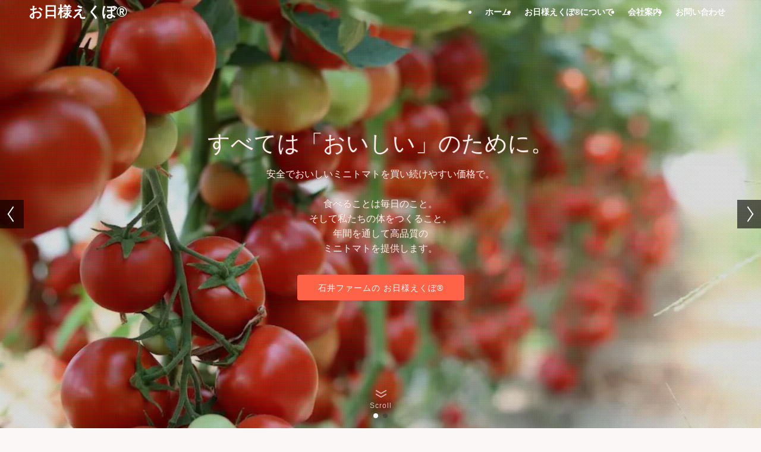

--- FILE ---
content_type: text/html; charset=UTF-8
request_url: https://itetsu-ishiifarm.com/
body_size: 33883
content:
<!DOCTYPE html>
<html lang="ja" data-loaded="false" data-scrolled="false" data-spmenu="closed">
<head>
<meta charset="utf-8">
<meta name="format-detection" content="telephone=no">
<meta http-equiv="X-UA-Compatible" content="IE=edge">
<meta name="viewport" content="width=device-width, viewport-fit=cover">
<title>お日様えくぼ®︎ | すべては「おいしい」のために</title>
<meta name='robots' content='max-image-preview:large' />
<link rel="alternate" type="application/rss+xml" title="お日様えくぼ®︎ &raquo; フィード" href="https://itetsu-ishiifarm.com/feed/" />
<link rel="alternate" type="application/rss+xml" title="お日様えくぼ®︎ &raquo; コメントフィード" href="https://itetsu-ishiifarm.com/comments/feed/" />

<!-- SEO SIMPLE PACK 3.6.2 -->
<meta name="description" content="安全で美味しいミニトマトを買い続けやすい価格で。 食べることは毎日のこと。そして私たちの体をつくること。">
<meta name="keywords" content="ミニトマト, 旭市, 石井ファーム">
<link rel="canonical" href="https://itetsu-ishiifarm.com/">
<meta property="og:locale" content="ja_JP">
<meta property="og:type" content="website">
<meta property="og:title" content="お日様えくぼ®︎ | すべては「おいしい」のために">
<meta property="og:description" content="安全で美味しいミニトマトを買い続けやすい価格で。 食べることは毎日のこと。そして私たちの体をつくること。">
<meta property="og:url" content="https://itetsu-ishiifarm.com/">
<meta property="og:site_name" content="お日様えくぼ®︎">
<meta name="twitter:card" content="summary">
<!-- / SEO SIMPLE PACK -->

		<!-- This site uses the Google Analytics by MonsterInsights plugin v9.11.1 - Using Analytics tracking - https://www.monsterinsights.com/ -->
							<script src="//www.googletagmanager.com/gtag/js?id=G-WH1PZH562B"  data-cfasync="false" data-wpfc-render="false" type="text/javascript" async></script>
			<script data-cfasync="false" data-wpfc-render="false" type="text/javascript">
				var mi_version = '9.11.1';
				var mi_track_user = true;
				var mi_no_track_reason = '';
								var MonsterInsightsDefaultLocations = {"page_location":"https:\/\/itetsu-ishiifarm.com\/"};
								if ( typeof MonsterInsightsPrivacyGuardFilter === 'function' ) {
					var MonsterInsightsLocations = (typeof MonsterInsightsExcludeQuery === 'object') ? MonsterInsightsPrivacyGuardFilter( MonsterInsightsExcludeQuery ) : MonsterInsightsPrivacyGuardFilter( MonsterInsightsDefaultLocations );
				} else {
					var MonsterInsightsLocations = (typeof MonsterInsightsExcludeQuery === 'object') ? MonsterInsightsExcludeQuery : MonsterInsightsDefaultLocations;
				}

								var disableStrs = [
										'ga-disable-G-WH1PZH562B',
									];

				/* Function to detect opted out users */
				function __gtagTrackerIsOptedOut() {
					for (var index = 0; index < disableStrs.length; index++) {
						if (document.cookie.indexOf(disableStrs[index] + '=true') > -1) {
							return true;
						}
					}

					return false;
				}

				/* Disable tracking if the opt-out cookie exists. */
				if (__gtagTrackerIsOptedOut()) {
					for (var index = 0; index < disableStrs.length; index++) {
						window[disableStrs[index]] = true;
					}
				}

				/* Opt-out function */
				function __gtagTrackerOptout() {
					for (var index = 0; index < disableStrs.length; index++) {
						document.cookie = disableStrs[index] + '=true; expires=Thu, 31 Dec 2099 23:59:59 UTC; path=/';
						window[disableStrs[index]] = true;
					}
				}

				if ('undefined' === typeof gaOptout) {
					function gaOptout() {
						__gtagTrackerOptout();
					}
				}
								window.dataLayer = window.dataLayer || [];

				window.MonsterInsightsDualTracker = {
					helpers: {},
					trackers: {},
				};
				if (mi_track_user) {
					function __gtagDataLayer() {
						dataLayer.push(arguments);
					}

					function __gtagTracker(type, name, parameters) {
						if (!parameters) {
							parameters = {};
						}

						if (parameters.send_to) {
							__gtagDataLayer.apply(null, arguments);
							return;
						}

						if (type === 'event') {
														parameters.send_to = monsterinsights_frontend.v4_id;
							var hookName = name;
							if (typeof parameters['event_category'] !== 'undefined') {
								hookName = parameters['event_category'] + ':' + name;
							}

							if (typeof MonsterInsightsDualTracker.trackers[hookName] !== 'undefined') {
								MonsterInsightsDualTracker.trackers[hookName](parameters);
							} else {
								__gtagDataLayer('event', name, parameters);
							}
							
						} else {
							__gtagDataLayer.apply(null, arguments);
						}
					}

					__gtagTracker('js', new Date());
					__gtagTracker('set', {
						'developer_id.dZGIzZG': true,
											});
					if ( MonsterInsightsLocations.page_location ) {
						__gtagTracker('set', MonsterInsightsLocations);
					}
										__gtagTracker('config', 'G-WH1PZH562B', {"forceSSL":"true","link_attribution":"true"} );
										window.gtag = __gtagTracker;										(function () {
						/* https://developers.google.com/analytics/devguides/collection/analyticsjs/ */
						/* ga and __gaTracker compatibility shim. */
						var noopfn = function () {
							return null;
						};
						var newtracker = function () {
							return new Tracker();
						};
						var Tracker = function () {
							return null;
						};
						var p = Tracker.prototype;
						p.get = noopfn;
						p.set = noopfn;
						p.send = function () {
							var args = Array.prototype.slice.call(arguments);
							args.unshift('send');
							__gaTracker.apply(null, args);
						};
						var __gaTracker = function () {
							var len = arguments.length;
							if (len === 0) {
								return;
							}
							var f = arguments[len - 1];
							if (typeof f !== 'object' || f === null || typeof f.hitCallback !== 'function') {
								if ('send' === arguments[0]) {
									var hitConverted, hitObject = false, action;
									if ('event' === arguments[1]) {
										if ('undefined' !== typeof arguments[3]) {
											hitObject = {
												'eventAction': arguments[3],
												'eventCategory': arguments[2],
												'eventLabel': arguments[4],
												'value': arguments[5] ? arguments[5] : 1,
											}
										}
									}
									if ('pageview' === arguments[1]) {
										if ('undefined' !== typeof arguments[2]) {
											hitObject = {
												'eventAction': 'page_view',
												'page_path': arguments[2],
											}
										}
									}
									if (typeof arguments[2] === 'object') {
										hitObject = arguments[2];
									}
									if (typeof arguments[5] === 'object') {
										Object.assign(hitObject, arguments[5]);
									}
									if ('undefined' !== typeof arguments[1].hitType) {
										hitObject = arguments[1];
										if ('pageview' === hitObject.hitType) {
											hitObject.eventAction = 'page_view';
										}
									}
									if (hitObject) {
										action = 'timing' === arguments[1].hitType ? 'timing_complete' : hitObject.eventAction;
										hitConverted = mapArgs(hitObject);
										__gtagTracker('event', action, hitConverted);
									}
								}
								return;
							}

							function mapArgs(args) {
								var arg, hit = {};
								var gaMap = {
									'eventCategory': 'event_category',
									'eventAction': 'event_action',
									'eventLabel': 'event_label',
									'eventValue': 'event_value',
									'nonInteraction': 'non_interaction',
									'timingCategory': 'event_category',
									'timingVar': 'name',
									'timingValue': 'value',
									'timingLabel': 'event_label',
									'page': 'page_path',
									'location': 'page_location',
									'title': 'page_title',
									'referrer' : 'page_referrer',
								};
								for (arg in args) {
																		if (!(!args.hasOwnProperty(arg) || !gaMap.hasOwnProperty(arg))) {
										hit[gaMap[arg]] = args[arg];
									} else {
										hit[arg] = args[arg];
									}
								}
								return hit;
							}

							try {
								f.hitCallback();
							} catch (ex) {
							}
						};
						__gaTracker.create = newtracker;
						__gaTracker.getByName = newtracker;
						__gaTracker.getAll = function () {
							return [];
						};
						__gaTracker.remove = noopfn;
						__gaTracker.loaded = true;
						window['__gaTracker'] = __gaTracker;
					})();
									} else {
										console.log("");
					(function () {
						function __gtagTracker() {
							return null;
						}

						window['__gtagTracker'] = __gtagTracker;
						window['gtag'] = __gtagTracker;
					})();
									}
			</script>
							<!-- / Google Analytics by MonsterInsights -->
		<style id='wp-img-auto-sizes-contain-inline-css' type='text/css'>
img:is([sizes=auto i],[sizes^="auto," i]){contain-intrinsic-size:3000px 1500px}
/*# sourceURL=wp-img-auto-sizes-contain-inline-css */
</style>
<link rel='stylesheet' id='sbr_styles-css' href='https://itetsu-ishiifarm.com/wp-content/plugins/reviews-feed/assets/css/sbr-styles.css?ver=2.0' type='text/css' media='all' />
<link rel='stylesheet' id='sbi_styles-css' href='https://itetsu-ishiifarm.com/wp-content/plugins/instagram-feed/css/sbi-styles.min.css?ver=6.10.0' type='text/css' media='all' />
<link rel='stylesheet' id='swell_swiper-css' href='https://itetsu-ishiifarm.com/wp-content/themes/swell/build/css/plugins/swiper.css?ver=2.9.0' type='text/css' media='all' />
<link rel='stylesheet' id='font-awesome-all-css' href='https://itetsu-ishiifarm.com/wp-content/themes/swell/assets/font-awesome/v6/css/all.min.css?ver=2.9.0' type='text/css' media='all' />
<link rel='stylesheet' id='wp-block-library-css' href='https://itetsu-ishiifarm.com/wp-includes/css/dist/block-library/style.min.css?ver=6.9' type='text/css' media='all' />
<style id='wp-block-cover-inline-css' type='text/css'>
.wp-block-cover,.wp-block-cover-image{align-items:center;background-position:50%;box-sizing:border-box;display:flex;justify-content:center;min-height:430px;overflow:hidden;overflow:clip;padding:1em;position:relative}.wp-block-cover .has-background-dim:not([class*=-background-color]),.wp-block-cover-image .has-background-dim:not([class*=-background-color]),.wp-block-cover-image.has-background-dim:not([class*=-background-color]),.wp-block-cover.has-background-dim:not([class*=-background-color]){background-color:#000}.wp-block-cover .has-background-dim.has-background-gradient,.wp-block-cover-image .has-background-dim.has-background-gradient{background-color:initial}.wp-block-cover-image.has-background-dim:before,.wp-block-cover.has-background-dim:before{background-color:inherit;content:""}.wp-block-cover .wp-block-cover__background,.wp-block-cover .wp-block-cover__gradient-background,.wp-block-cover-image .wp-block-cover__background,.wp-block-cover-image .wp-block-cover__gradient-background,.wp-block-cover-image.has-background-dim:not(.has-background-gradient):before,.wp-block-cover.has-background-dim:not(.has-background-gradient):before{bottom:0;left:0;opacity:.5;position:absolute;right:0;top:0}.wp-block-cover-image.has-background-dim.has-background-dim-10 .wp-block-cover__background,.wp-block-cover-image.has-background-dim.has-background-dim-10 .wp-block-cover__gradient-background,.wp-block-cover-image.has-background-dim.has-background-dim-10:not(.has-background-gradient):before,.wp-block-cover.has-background-dim.has-background-dim-10 .wp-block-cover__background,.wp-block-cover.has-background-dim.has-background-dim-10 .wp-block-cover__gradient-background,.wp-block-cover.has-background-dim.has-background-dim-10:not(.has-background-gradient):before{opacity:.1}.wp-block-cover-image.has-background-dim.has-background-dim-20 .wp-block-cover__background,.wp-block-cover-image.has-background-dim.has-background-dim-20 .wp-block-cover__gradient-background,.wp-block-cover-image.has-background-dim.has-background-dim-20:not(.has-background-gradient):before,.wp-block-cover.has-background-dim.has-background-dim-20 .wp-block-cover__background,.wp-block-cover.has-background-dim.has-background-dim-20 .wp-block-cover__gradient-background,.wp-block-cover.has-background-dim.has-background-dim-20:not(.has-background-gradient):before{opacity:.2}.wp-block-cover-image.has-background-dim.has-background-dim-30 .wp-block-cover__background,.wp-block-cover-image.has-background-dim.has-background-dim-30 .wp-block-cover__gradient-background,.wp-block-cover-image.has-background-dim.has-background-dim-30:not(.has-background-gradient):before,.wp-block-cover.has-background-dim.has-background-dim-30 .wp-block-cover__background,.wp-block-cover.has-background-dim.has-background-dim-30 .wp-block-cover__gradient-background,.wp-block-cover.has-background-dim.has-background-dim-30:not(.has-background-gradient):before{opacity:.3}.wp-block-cover-image.has-background-dim.has-background-dim-40 .wp-block-cover__background,.wp-block-cover-image.has-background-dim.has-background-dim-40 .wp-block-cover__gradient-background,.wp-block-cover-image.has-background-dim.has-background-dim-40:not(.has-background-gradient):before,.wp-block-cover.has-background-dim.has-background-dim-40 .wp-block-cover__background,.wp-block-cover.has-background-dim.has-background-dim-40 .wp-block-cover__gradient-background,.wp-block-cover.has-background-dim.has-background-dim-40:not(.has-background-gradient):before{opacity:.4}.wp-block-cover-image.has-background-dim.has-background-dim-50 .wp-block-cover__background,.wp-block-cover-image.has-background-dim.has-background-dim-50 .wp-block-cover__gradient-background,.wp-block-cover-image.has-background-dim.has-background-dim-50:not(.has-background-gradient):before,.wp-block-cover.has-background-dim.has-background-dim-50 .wp-block-cover__background,.wp-block-cover.has-background-dim.has-background-dim-50 .wp-block-cover__gradient-background,.wp-block-cover.has-background-dim.has-background-dim-50:not(.has-background-gradient):before{opacity:.5}.wp-block-cover-image.has-background-dim.has-background-dim-60 .wp-block-cover__background,.wp-block-cover-image.has-background-dim.has-background-dim-60 .wp-block-cover__gradient-background,.wp-block-cover-image.has-background-dim.has-background-dim-60:not(.has-background-gradient):before,.wp-block-cover.has-background-dim.has-background-dim-60 .wp-block-cover__background,.wp-block-cover.has-background-dim.has-background-dim-60 .wp-block-cover__gradient-background,.wp-block-cover.has-background-dim.has-background-dim-60:not(.has-background-gradient):before{opacity:.6}.wp-block-cover-image.has-background-dim.has-background-dim-70 .wp-block-cover__background,.wp-block-cover-image.has-background-dim.has-background-dim-70 .wp-block-cover__gradient-background,.wp-block-cover-image.has-background-dim.has-background-dim-70:not(.has-background-gradient):before,.wp-block-cover.has-background-dim.has-background-dim-70 .wp-block-cover__background,.wp-block-cover.has-background-dim.has-background-dim-70 .wp-block-cover__gradient-background,.wp-block-cover.has-background-dim.has-background-dim-70:not(.has-background-gradient):before{opacity:.7}.wp-block-cover-image.has-background-dim.has-background-dim-80 .wp-block-cover__background,.wp-block-cover-image.has-background-dim.has-background-dim-80 .wp-block-cover__gradient-background,.wp-block-cover-image.has-background-dim.has-background-dim-80:not(.has-background-gradient):before,.wp-block-cover.has-background-dim.has-background-dim-80 .wp-block-cover__background,.wp-block-cover.has-background-dim.has-background-dim-80 .wp-block-cover__gradient-background,.wp-block-cover.has-background-dim.has-background-dim-80:not(.has-background-gradient):before{opacity:.8}.wp-block-cover-image.has-background-dim.has-background-dim-90 .wp-block-cover__background,.wp-block-cover-image.has-background-dim.has-background-dim-90 .wp-block-cover__gradient-background,.wp-block-cover-image.has-background-dim.has-background-dim-90:not(.has-background-gradient):before,.wp-block-cover.has-background-dim.has-background-dim-90 .wp-block-cover__background,.wp-block-cover.has-background-dim.has-background-dim-90 .wp-block-cover__gradient-background,.wp-block-cover.has-background-dim.has-background-dim-90:not(.has-background-gradient):before{opacity:.9}.wp-block-cover-image.has-background-dim.has-background-dim-100 .wp-block-cover__background,.wp-block-cover-image.has-background-dim.has-background-dim-100 .wp-block-cover__gradient-background,.wp-block-cover-image.has-background-dim.has-background-dim-100:not(.has-background-gradient):before,.wp-block-cover.has-background-dim.has-background-dim-100 .wp-block-cover__background,.wp-block-cover.has-background-dim.has-background-dim-100 .wp-block-cover__gradient-background,.wp-block-cover.has-background-dim.has-background-dim-100:not(.has-background-gradient):before{opacity:1}.wp-block-cover .wp-block-cover__background.has-background-dim.has-background-dim-0,.wp-block-cover .wp-block-cover__gradient-background.has-background-dim.has-background-dim-0,.wp-block-cover-image .wp-block-cover__background.has-background-dim.has-background-dim-0,.wp-block-cover-image .wp-block-cover__gradient-background.has-background-dim.has-background-dim-0{opacity:0}.wp-block-cover .wp-block-cover__background.has-background-dim.has-background-dim-10,.wp-block-cover .wp-block-cover__gradient-background.has-background-dim.has-background-dim-10,.wp-block-cover-image .wp-block-cover__background.has-background-dim.has-background-dim-10,.wp-block-cover-image .wp-block-cover__gradient-background.has-background-dim.has-background-dim-10{opacity:.1}.wp-block-cover .wp-block-cover__background.has-background-dim.has-background-dim-20,.wp-block-cover .wp-block-cover__gradient-background.has-background-dim.has-background-dim-20,.wp-block-cover-image .wp-block-cover__background.has-background-dim.has-background-dim-20,.wp-block-cover-image .wp-block-cover__gradient-background.has-background-dim.has-background-dim-20{opacity:.2}.wp-block-cover .wp-block-cover__background.has-background-dim.has-background-dim-30,.wp-block-cover .wp-block-cover__gradient-background.has-background-dim.has-background-dim-30,.wp-block-cover-image .wp-block-cover__background.has-background-dim.has-background-dim-30,.wp-block-cover-image .wp-block-cover__gradient-background.has-background-dim.has-background-dim-30{opacity:.3}.wp-block-cover .wp-block-cover__background.has-background-dim.has-background-dim-40,.wp-block-cover .wp-block-cover__gradient-background.has-background-dim.has-background-dim-40,.wp-block-cover-image .wp-block-cover__background.has-background-dim.has-background-dim-40,.wp-block-cover-image .wp-block-cover__gradient-background.has-background-dim.has-background-dim-40{opacity:.4}.wp-block-cover .wp-block-cover__background.has-background-dim.has-background-dim-50,.wp-block-cover .wp-block-cover__gradient-background.has-background-dim.has-background-dim-50,.wp-block-cover-image .wp-block-cover__background.has-background-dim.has-background-dim-50,.wp-block-cover-image .wp-block-cover__gradient-background.has-background-dim.has-background-dim-50{opacity:.5}.wp-block-cover .wp-block-cover__background.has-background-dim.has-background-dim-60,.wp-block-cover .wp-block-cover__gradient-background.has-background-dim.has-background-dim-60,.wp-block-cover-image .wp-block-cover__background.has-background-dim.has-background-dim-60,.wp-block-cover-image .wp-block-cover__gradient-background.has-background-dim.has-background-dim-60{opacity:.6}.wp-block-cover .wp-block-cover__background.has-background-dim.has-background-dim-70,.wp-block-cover .wp-block-cover__gradient-background.has-background-dim.has-background-dim-70,.wp-block-cover-image .wp-block-cover__background.has-background-dim.has-background-dim-70,.wp-block-cover-image .wp-block-cover__gradient-background.has-background-dim.has-background-dim-70{opacity:.7}.wp-block-cover .wp-block-cover__background.has-background-dim.has-background-dim-80,.wp-block-cover .wp-block-cover__gradient-background.has-background-dim.has-background-dim-80,.wp-block-cover-image .wp-block-cover__background.has-background-dim.has-background-dim-80,.wp-block-cover-image .wp-block-cover__gradient-background.has-background-dim.has-background-dim-80{opacity:.8}.wp-block-cover .wp-block-cover__background.has-background-dim.has-background-dim-90,.wp-block-cover .wp-block-cover__gradient-background.has-background-dim.has-background-dim-90,.wp-block-cover-image .wp-block-cover__background.has-background-dim.has-background-dim-90,.wp-block-cover-image .wp-block-cover__gradient-background.has-background-dim.has-background-dim-90{opacity:.9}.wp-block-cover .wp-block-cover__background.has-background-dim.has-background-dim-100,.wp-block-cover .wp-block-cover__gradient-background.has-background-dim.has-background-dim-100,.wp-block-cover-image .wp-block-cover__background.has-background-dim.has-background-dim-100,.wp-block-cover-image .wp-block-cover__gradient-background.has-background-dim.has-background-dim-100{opacity:1}.wp-block-cover-image.alignleft,.wp-block-cover-image.alignright,.wp-block-cover.alignleft,.wp-block-cover.alignright{max-width:420px;width:100%}.wp-block-cover-image.aligncenter,.wp-block-cover-image.alignleft,.wp-block-cover-image.alignright,.wp-block-cover.aligncenter,.wp-block-cover.alignleft,.wp-block-cover.alignright{display:flex}.wp-block-cover .wp-block-cover__inner-container,.wp-block-cover-image .wp-block-cover__inner-container{color:inherit;position:relative;width:100%}.wp-block-cover-image.is-position-top-left,.wp-block-cover.is-position-top-left{align-items:flex-start;justify-content:flex-start}.wp-block-cover-image.is-position-top-center,.wp-block-cover.is-position-top-center{align-items:flex-start;justify-content:center}.wp-block-cover-image.is-position-top-right,.wp-block-cover.is-position-top-right{align-items:flex-start;justify-content:flex-end}.wp-block-cover-image.is-position-center-left,.wp-block-cover.is-position-center-left{align-items:center;justify-content:flex-start}.wp-block-cover-image.is-position-center-center,.wp-block-cover.is-position-center-center{align-items:center;justify-content:center}.wp-block-cover-image.is-position-center-right,.wp-block-cover.is-position-center-right{align-items:center;justify-content:flex-end}.wp-block-cover-image.is-position-bottom-left,.wp-block-cover.is-position-bottom-left{align-items:flex-end;justify-content:flex-start}.wp-block-cover-image.is-position-bottom-center,.wp-block-cover.is-position-bottom-center{align-items:flex-end;justify-content:center}.wp-block-cover-image.is-position-bottom-right,.wp-block-cover.is-position-bottom-right{align-items:flex-end;justify-content:flex-end}.wp-block-cover-image.has-custom-content-position.has-custom-content-position .wp-block-cover__inner-container,.wp-block-cover.has-custom-content-position.has-custom-content-position .wp-block-cover__inner-container{margin:0}.wp-block-cover-image.has-custom-content-position.has-custom-content-position.is-position-bottom-left .wp-block-cover__inner-container,.wp-block-cover-image.has-custom-content-position.has-custom-content-position.is-position-bottom-right .wp-block-cover__inner-container,.wp-block-cover-image.has-custom-content-position.has-custom-content-position.is-position-center-left .wp-block-cover__inner-container,.wp-block-cover-image.has-custom-content-position.has-custom-content-position.is-position-center-right .wp-block-cover__inner-container,.wp-block-cover-image.has-custom-content-position.has-custom-content-position.is-position-top-left .wp-block-cover__inner-container,.wp-block-cover-image.has-custom-content-position.has-custom-content-position.is-position-top-right .wp-block-cover__inner-container,.wp-block-cover.has-custom-content-position.has-custom-content-position.is-position-bottom-left .wp-block-cover__inner-container,.wp-block-cover.has-custom-content-position.has-custom-content-position.is-position-bottom-right .wp-block-cover__inner-container,.wp-block-cover.has-custom-content-position.has-custom-content-position.is-position-center-left .wp-block-cover__inner-container,.wp-block-cover.has-custom-content-position.has-custom-content-position.is-position-center-right .wp-block-cover__inner-container,.wp-block-cover.has-custom-content-position.has-custom-content-position.is-position-top-left .wp-block-cover__inner-container,.wp-block-cover.has-custom-content-position.has-custom-content-position.is-position-top-right .wp-block-cover__inner-container{margin:0;width:auto}.wp-block-cover .wp-block-cover__image-background,.wp-block-cover video.wp-block-cover__video-background,.wp-block-cover-image .wp-block-cover__image-background,.wp-block-cover-image video.wp-block-cover__video-background{border:none;bottom:0;box-shadow:none;height:100%;left:0;margin:0;max-height:none;max-width:none;object-fit:cover;outline:none;padding:0;position:absolute;right:0;top:0;width:100%}.wp-block-cover-image.has-parallax,.wp-block-cover.has-parallax,.wp-block-cover__image-background.has-parallax,video.wp-block-cover__video-background.has-parallax{background-attachment:fixed;background-repeat:no-repeat;background-size:cover}@supports (-webkit-touch-callout:inherit){.wp-block-cover-image.has-parallax,.wp-block-cover.has-parallax,.wp-block-cover__image-background.has-parallax,video.wp-block-cover__video-background.has-parallax{background-attachment:scroll}}@media (prefers-reduced-motion:reduce){.wp-block-cover-image.has-parallax,.wp-block-cover.has-parallax,.wp-block-cover__image-background.has-parallax,video.wp-block-cover__video-background.has-parallax{background-attachment:scroll}}.wp-block-cover-image.is-repeated,.wp-block-cover.is-repeated,.wp-block-cover__image-background.is-repeated,video.wp-block-cover__video-background.is-repeated{background-repeat:repeat;background-size:auto}.wp-block-cover-image-text,.wp-block-cover-image-text a,.wp-block-cover-image-text a:active,.wp-block-cover-image-text a:focus,.wp-block-cover-image-text a:hover,.wp-block-cover-text,.wp-block-cover-text a,.wp-block-cover-text a:active,.wp-block-cover-text a:focus,.wp-block-cover-text a:hover,section.wp-block-cover-image h2,section.wp-block-cover-image h2 a,section.wp-block-cover-image h2 a:active,section.wp-block-cover-image h2 a:focus,section.wp-block-cover-image h2 a:hover{color:#fff}.wp-block-cover-image .wp-block-cover.has-left-content{justify-content:flex-start}.wp-block-cover-image .wp-block-cover.has-right-content{justify-content:flex-end}.wp-block-cover-image.has-left-content .wp-block-cover-image-text,.wp-block-cover.has-left-content .wp-block-cover-text,section.wp-block-cover-image.has-left-content>h2{margin-left:0;text-align:left}.wp-block-cover-image.has-right-content .wp-block-cover-image-text,.wp-block-cover.has-right-content .wp-block-cover-text,section.wp-block-cover-image.has-right-content>h2{margin-right:0;text-align:right}.wp-block-cover .wp-block-cover-text,.wp-block-cover-image .wp-block-cover-image-text,section.wp-block-cover-image>h2{font-size:2em;line-height:1.25;margin-bottom:0;max-width:840px;padding:.44em;text-align:center;z-index:1}:where(.wp-block-cover-image:not(.has-text-color)),:where(.wp-block-cover:not(.has-text-color)){color:#fff}:where(.wp-block-cover-image.is-light:not(.has-text-color)),:where(.wp-block-cover.is-light:not(.has-text-color)){color:#000}:root :where(.wp-block-cover h1:not(.has-text-color)),:root :where(.wp-block-cover h2:not(.has-text-color)),:root :where(.wp-block-cover h3:not(.has-text-color)),:root :where(.wp-block-cover h4:not(.has-text-color)),:root :where(.wp-block-cover h5:not(.has-text-color)),:root :where(.wp-block-cover h6:not(.has-text-color)),:root :where(.wp-block-cover p:not(.has-text-color)){color:inherit}body:not(.editor-styles-wrapper) .wp-block-cover:not(.wp-block-cover:has(.wp-block-cover__background+.wp-block-cover__inner-container)) .wp-block-cover__image-background,body:not(.editor-styles-wrapper) .wp-block-cover:not(.wp-block-cover:has(.wp-block-cover__background+.wp-block-cover__inner-container)) .wp-block-cover__video-background{z-index:0}body:not(.editor-styles-wrapper) .wp-block-cover:not(.wp-block-cover:has(.wp-block-cover__background+.wp-block-cover__inner-container)) .wp-block-cover__background,body:not(.editor-styles-wrapper) .wp-block-cover:not(.wp-block-cover:has(.wp-block-cover__background+.wp-block-cover__inner-container)) .wp-block-cover__gradient-background,body:not(.editor-styles-wrapper) .wp-block-cover:not(.wp-block-cover:has(.wp-block-cover__background+.wp-block-cover__inner-container)) .wp-block-cover__inner-container,body:not(.editor-styles-wrapper) .wp-block-cover:not(.wp-block-cover:has(.wp-block-cover__background+.wp-block-cover__inner-container)).has-background-dim:not(.has-background-gradient):before{z-index:1}.has-modal-open body:not(.editor-styles-wrapper) .wp-block-cover:not(.wp-block-cover:has(.wp-block-cover__background+.wp-block-cover__inner-container)) .wp-block-cover__inner-container{z-index:auto}
/*# sourceURL=https://itetsu-ishiifarm.com/wp-includes/blocks/cover/style.min.css */
</style>
<style id='wp-block-heading-inline-css' type='text/css'>
h1:where(.wp-block-heading).has-background,h2:where(.wp-block-heading).has-background,h3:where(.wp-block-heading).has-background,h4:where(.wp-block-heading).has-background,h5:where(.wp-block-heading).has-background,h6:where(.wp-block-heading).has-background{padding:1.25em 2.375em}h1.has-text-align-left[style*=writing-mode]:where([style*=vertical-lr]),h1.has-text-align-right[style*=writing-mode]:where([style*=vertical-rl]),h2.has-text-align-left[style*=writing-mode]:where([style*=vertical-lr]),h2.has-text-align-right[style*=writing-mode]:where([style*=vertical-rl]),h3.has-text-align-left[style*=writing-mode]:where([style*=vertical-lr]),h3.has-text-align-right[style*=writing-mode]:where([style*=vertical-rl]),h4.has-text-align-left[style*=writing-mode]:where([style*=vertical-lr]),h4.has-text-align-right[style*=writing-mode]:where([style*=vertical-rl]),h5.has-text-align-left[style*=writing-mode]:where([style*=vertical-lr]),h5.has-text-align-right[style*=writing-mode]:where([style*=vertical-rl]),h6.has-text-align-left[style*=writing-mode]:where([style*=vertical-lr]),h6.has-text-align-right[style*=writing-mode]:where([style*=vertical-rl]){rotate:180deg}
/*# sourceURL=https://itetsu-ishiifarm.com/wp-includes/blocks/heading/style.min.css */
</style>
<style id='wp-block-image-inline-css' type='text/css'>
.wp-block-image>a,.wp-block-image>figure>a{display:inline-block}.wp-block-image img{box-sizing:border-box;height:auto;max-width:100%;vertical-align:bottom}@media not (prefers-reduced-motion){.wp-block-image img.hide{visibility:hidden}.wp-block-image img.show{animation:show-content-image .4s}}.wp-block-image[style*=border-radius] img,.wp-block-image[style*=border-radius]>a{border-radius:inherit}.wp-block-image.has-custom-border img{box-sizing:border-box}.wp-block-image.aligncenter{text-align:center}.wp-block-image.alignfull>a,.wp-block-image.alignwide>a{width:100%}.wp-block-image.alignfull img,.wp-block-image.alignwide img{height:auto;width:100%}.wp-block-image .aligncenter,.wp-block-image .alignleft,.wp-block-image .alignright,.wp-block-image.aligncenter,.wp-block-image.alignleft,.wp-block-image.alignright{display:table}.wp-block-image .aligncenter>figcaption,.wp-block-image .alignleft>figcaption,.wp-block-image .alignright>figcaption,.wp-block-image.aligncenter>figcaption,.wp-block-image.alignleft>figcaption,.wp-block-image.alignright>figcaption{caption-side:bottom;display:table-caption}.wp-block-image .alignleft{float:left;margin:.5em 1em .5em 0}.wp-block-image .alignright{float:right;margin:.5em 0 .5em 1em}.wp-block-image .aligncenter{margin-left:auto;margin-right:auto}.wp-block-image :where(figcaption){margin-bottom:1em;margin-top:.5em}.wp-block-image.is-style-circle-mask img{border-radius:9999px}@supports ((-webkit-mask-image:none) or (mask-image:none)) or (-webkit-mask-image:none){.wp-block-image.is-style-circle-mask img{border-radius:0;-webkit-mask-image:url('data:image/svg+xml;utf8,<svg viewBox="0 0 100 100" xmlns="http://www.w3.org/2000/svg"><circle cx="50" cy="50" r="50"/></svg>');mask-image:url('data:image/svg+xml;utf8,<svg viewBox="0 0 100 100" xmlns="http://www.w3.org/2000/svg"><circle cx="50" cy="50" r="50"/></svg>');mask-mode:alpha;-webkit-mask-position:center;mask-position:center;-webkit-mask-repeat:no-repeat;mask-repeat:no-repeat;-webkit-mask-size:contain;mask-size:contain}}:root :where(.wp-block-image.is-style-rounded img,.wp-block-image .is-style-rounded img){border-radius:9999px}.wp-block-image figure{margin:0}.wp-lightbox-container{display:flex;flex-direction:column;position:relative}.wp-lightbox-container img{cursor:zoom-in}.wp-lightbox-container img:hover+button{opacity:1}.wp-lightbox-container button{align-items:center;backdrop-filter:blur(16px) saturate(180%);background-color:#5a5a5a40;border:none;border-radius:4px;cursor:zoom-in;display:flex;height:20px;justify-content:center;opacity:0;padding:0;position:absolute;right:16px;text-align:center;top:16px;width:20px;z-index:100}@media not (prefers-reduced-motion){.wp-lightbox-container button{transition:opacity .2s ease}}.wp-lightbox-container button:focus-visible{outline:3px auto #5a5a5a40;outline:3px auto -webkit-focus-ring-color;outline-offset:3px}.wp-lightbox-container button:hover{cursor:pointer;opacity:1}.wp-lightbox-container button:focus{opacity:1}.wp-lightbox-container button:focus,.wp-lightbox-container button:hover,.wp-lightbox-container button:not(:hover):not(:active):not(.has-background){background-color:#5a5a5a40;border:none}.wp-lightbox-overlay{box-sizing:border-box;cursor:zoom-out;height:100vh;left:0;overflow:hidden;position:fixed;top:0;visibility:hidden;width:100%;z-index:100000}.wp-lightbox-overlay .close-button{align-items:center;cursor:pointer;display:flex;justify-content:center;min-height:40px;min-width:40px;padding:0;position:absolute;right:calc(env(safe-area-inset-right) + 16px);top:calc(env(safe-area-inset-top) + 16px);z-index:5000000}.wp-lightbox-overlay .close-button:focus,.wp-lightbox-overlay .close-button:hover,.wp-lightbox-overlay .close-button:not(:hover):not(:active):not(.has-background){background:none;border:none}.wp-lightbox-overlay .lightbox-image-container{height:var(--wp--lightbox-container-height);left:50%;overflow:hidden;position:absolute;top:50%;transform:translate(-50%,-50%);transform-origin:top left;width:var(--wp--lightbox-container-width);z-index:9999999999}.wp-lightbox-overlay .wp-block-image{align-items:center;box-sizing:border-box;display:flex;height:100%;justify-content:center;margin:0;position:relative;transform-origin:0 0;width:100%;z-index:3000000}.wp-lightbox-overlay .wp-block-image img{height:var(--wp--lightbox-image-height);min-height:var(--wp--lightbox-image-height);min-width:var(--wp--lightbox-image-width);width:var(--wp--lightbox-image-width)}.wp-lightbox-overlay .wp-block-image figcaption{display:none}.wp-lightbox-overlay button{background:none;border:none}.wp-lightbox-overlay .scrim{background-color:#fff;height:100%;opacity:.9;position:absolute;width:100%;z-index:2000000}.wp-lightbox-overlay.active{visibility:visible}@media not (prefers-reduced-motion){.wp-lightbox-overlay.active{animation:turn-on-visibility .25s both}.wp-lightbox-overlay.active img{animation:turn-on-visibility .35s both}.wp-lightbox-overlay.show-closing-animation:not(.active){animation:turn-off-visibility .35s both}.wp-lightbox-overlay.show-closing-animation:not(.active) img{animation:turn-off-visibility .25s both}.wp-lightbox-overlay.zoom.active{animation:none;opacity:1;visibility:visible}.wp-lightbox-overlay.zoom.active .lightbox-image-container{animation:lightbox-zoom-in .4s}.wp-lightbox-overlay.zoom.active .lightbox-image-container img{animation:none}.wp-lightbox-overlay.zoom.active .scrim{animation:turn-on-visibility .4s forwards}.wp-lightbox-overlay.zoom.show-closing-animation:not(.active){animation:none}.wp-lightbox-overlay.zoom.show-closing-animation:not(.active) .lightbox-image-container{animation:lightbox-zoom-out .4s}.wp-lightbox-overlay.zoom.show-closing-animation:not(.active) .lightbox-image-container img{animation:none}.wp-lightbox-overlay.zoom.show-closing-animation:not(.active) .scrim{animation:turn-off-visibility .4s forwards}}@keyframes show-content-image{0%{visibility:hidden}99%{visibility:hidden}to{visibility:visible}}@keyframes turn-on-visibility{0%{opacity:0}to{opacity:1}}@keyframes turn-off-visibility{0%{opacity:1;visibility:visible}99%{opacity:0;visibility:visible}to{opacity:0;visibility:hidden}}@keyframes lightbox-zoom-in{0%{transform:translate(calc((-100vw + var(--wp--lightbox-scrollbar-width))/2 + var(--wp--lightbox-initial-left-position)),calc(-50vh + var(--wp--lightbox-initial-top-position))) scale(var(--wp--lightbox-scale))}to{transform:translate(-50%,-50%) scale(1)}}@keyframes lightbox-zoom-out{0%{transform:translate(-50%,-50%) scale(1);visibility:visible}99%{visibility:visible}to{transform:translate(calc((-100vw + var(--wp--lightbox-scrollbar-width))/2 + var(--wp--lightbox-initial-left-position)),calc(-50vh + var(--wp--lightbox-initial-top-position))) scale(var(--wp--lightbox-scale));visibility:hidden}}
/*# sourceURL=https://itetsu-ishiifarm.com/wp-includes/blocks/image/style.min.css */
</style>
<style id='wp-block-media-text-inline-css' type='text/css'>
.wp-block-media-text{box-sizing:border-box;
  /*!rtl:begin:ignore*/direction:ltr;
  /*!rtl:end:ignore*/display:grid;grid-template-columns:50% 1fr;grid-template-rows:auto}.wp-block-media-text.has-media-on-the-right{grid-template-columns:1fr 50%}.wp-block-media-text.is-vertically-aligned-top>.wp-block-media-text__content,.wp-block-media-text.is-vertically-aligned-top>.wp-block-media-text__media{align-self:start}.wp-block-media-text.is-vertically-aligned-center>.wp-block-media-text__content,.wp-block-media-text.is-vertically-aligned-center>.wp-block-media-text__media,.wp-block-media-text>.wp-block-media-text__content,.wp-block-media-text>.wp-block-media-text__media{align-self:center}.wp-block-media-text.is-vertically-aligned-bottom>.wp-block-media-text__content,.wp-block-media-text.is-vertically-aligned-bottom>.wp-block-media-text__media{align-self:end}.wp-block-media-text>.wp-block-media-text__media{
  /*!rtl:begin:ignore*/grid-column:1;grid-row:1;
  /*!rtl:end:ignore*/margin:0}.wp-block-media-text>.wp-block-media-text__content{direction:ltr;
  /*!rtl:begin:ignore*/grid-column:2;grid-row:1;
  /*!rtl:end:ignore*/padding:0 8%;word-break:break-word}.wp-block-media-text.has-media-on-the-right>.wp-block-media-text__media{
  /*!rtl:begin:ignore*/grid-column:2;grid-row:1
  /*!rtl:end:ignore*/}.wp-block-media-text.has-media-on-the-right>.wp-block-media-text__content{
  /*!rtl:begin:ignore*/grid-column:1;grid-row:1
  /*!rtl:end:ignore*/}.wp-block-media-text__media a{display:block}.wp-block-media-text__media img,.wp-block-media-text__media video{height:auto;max-width:unset;vertical-align:middle;width:100%}.wp-block-media-text.is-image-fill>.wp-block-media-text__media{background-size:cover;height:100%;min-height:250px}.wp-block-media-text.is-image-fill>.wp-block-media-text__media>a{display:block;height:100%}.wp-block-media-text.is-image-fill>.wp-block-media-text__media img{height:1px;margin:-1px;overflow:hidden;padding:0;position:absolute;width:1px;clip:rect(0,0,0,0);border:0}.wp-block-media-text.is-image-fill-element>.wp-block-media-text__media{height:100%;min-height:250px}.wp-block-media-text.is-image-fill-element>.wp-block-media-text__media>a{display:block;height:100%}.wp-block-media-text.is-image-fill-element>.wp-block-media-text__media img{height:100%;object-fit:cover;width:100%}@media (max-width:600px){.wp-block-media-text.is-stacked-on-mobile{grid-template-columns:100%!important}.wp-block-media-text.is-stacked-on-mobile>.wp-block-media-text__media{grid-column:1;grid-row:1}.wp-block-media-text.is-stacked-on-mobile>.wp-block-media-text__content{grid-column:1;grid-row:2}}
/*# sourceURL=https://itetsu-ishiifarm.com/wp-includes/blocks/media-text/style.min.css */
</style>
<style id='wp-block-columns-inline-css' type='text/css'>
.wp-block-columns{box-sizing:border-box;display:flex;flex-wrap:wrap!important}@media (min-width:782px){.wp-block-columns{flex-wrap:nowrap!important}}.wp-block-columns{align-items:normal!important}.wp-block-columns.are-vertically-aligned-top{align-items:flex-start}.wp-block-columns.are-vertically-aligned-center{align-items:center}.wp-block-columns.are-vertically-aligned-bottom{align-items:flex-end}@media (max-width:781px){.wp-block-columns:not(.is-not-stacked-on-mobile)>.wp-block-column{flex-basis:100%!important}}@media (min-width:782px){.wp-block-columns:not(.is-not-stacked-on-mobile)>.wp-block-column{flex-basis:0;flex-grow:1}.wp-block-columns:not(.is-not-stacked-on-mobile)>.wp-block-column[style*=flex-basis]{flex-grow:0}}.wp-block-columns.is-not-stacked-on-mobile{flex-wrap:nowrap!important}.wp-block-columns.is-not-stacked-on-mobile>.wp-block-column{flex-basis:0;flex-grow:1}.wp-block-columns.is-not-stacked-on-mobile>.wp-block-column[style*=flex-basis]{flex-grow:0}:where(.wp-block-columns){margin-bottom:1.75em}:where(.wp-block-columns.has-background){padding:1.25em 2.375em}.wp-block-column{flex-grow:1;min-width:0;overflow-wrap:break-word;word-break:break-word}.wp-block-column.is-vertically-aligned-top{align-self:flex-start}.wp-block-column.is-vertically-aligned-center{align-self:center}.wp-block-column.is-vertically-aligned-bottom{align-self:flex-end}.wp-block-column.is-vertically-aligned-stretch{align-self:stretch}.wp-block-column.is-vertically-aligned-bottom,.wp-block-column.is-vertically-aligned-center,.wp-block-column.is-vertically-aligned-top{width:100%}
/*# sourceURL=https://itetsu-ishiifarm.com/wp-includes/blocks/columns/style.min.css */
</style>
<style id='wp-block-group-inline-css' type='text/css'>
.wp-block-group{box-sizing:border-box}:where(.wp-block-group.wp-block-group-is-layout-constrained){position:relative}
/*# sourceURL=https://itetsu-ishiifarm.com/wp-includes/blocks/group/style.min.css */
</style>
<style id='wp-block-paragraph-inline-css' type='text/css'>
.is-small-text{font-size:.875em}.is-regular-text{font-size:1em}.is-large-text{font-size:2.25em}.is-larger-text{font-size:3em}.has-drop-cap:not(:focus):first-letter{float:left;font-size:8.4em;font-style:normal;font-weight:100;line-height:.68;margin:.05em .1em 0 0;text-transform:uppercase}body.rtl .has-drop-cap:not(:focus):first-letter{float:none;margin-left:.1em}p.has-drop-cap.has-background{overflow:hidden}:root :where(p.has-background){padding:1.25em 2.375em}:where(p.has-text-color:not(.has-link-color)) a{color:inherit}p.has-text-align-left[style*="writing-mode:vertical-lr"],p.has-text-align-right[style*="writing-mode:vertical-rl"]{rotate:180deg}
/*# sourceURL=https://itetsu-ishiifarm.com/wp-includes/blocks/paragraph/style.min.css */
</style>
<style id='wp-block-spacer-inline-css' type='text/css'>
.wp-block-spacer{clear:both}
/*# sourceURL=https://itetsu-ishiifarm.com/wp-includes/blocks/spacer/style.min.css */
</style>
<style id='global-styles-inline-css' type='text/css'>
:root{--wp--preset--aspect-ratio--square: 1;--wp--preset--aspect-ratio--4-3: 4/3;--wp--preset--aspect-ratio--3-4: 3/4;--wp--preset--aspect-ratio--3-2: 3/2;--wp--preset--aspect-ratio--2-3: 2/3;--wp--preset--aspect-ratio--16-9: 16/9;--wp--preset--aspect-ratio--9-16: 9/16;--wp--preset--color--black: #000;--wp--preset--color--cyan-bluish-gray: #abb8c3;--wp--preset--color--white: #fff;--wp--preset--color--pale-pink: #f78da7;--wp--preset--color--vivid-red: #cf2e2e;--wp--preset--color--luminous-vivid-orange: #ff6900;--wp--preset--color--luminous-vivid-amber: #fcb900;--wp--preset--color--light-green-cyan: #7bdcb5;--wp--preset--color--vivid-green-cyan: #00d084;--wp--preset--color--pale-cyan-blue: #8ed1fc;--wp--preset--color--vivid-cyan-blue: #0693e3;--wp--preset--color--vivid-purple: #9b51e0;--wp--preset--color--swl-main: var(--color_main);--wp--preset--color--swl-main-thin: var(--color_main_thin);--wp--preset--color--swl-gray: var(--color_gray);--wp--preset--color--swl-deep-01: var(--color_deep01);--wp--preset--color--swl-deep-02: var(--color_deep02);--wp--preset--color--swl-deep-03: var(--color_deep03);--wp--preset--color--swl-deep-04: var(--color_deep04);--wp--preset--color--swl-pale-01: var(--color_pale01);--wp--preset--color--swl-pale-02: var(--color_pale02);--wp--preset--color--swl-pale-03: var(--color_pale03);--wp--preset--color--swl-pale-04: var(--color_pale04);--wp--preset--gradient--vivid-cyan-blue-to-vivid-purple: linear-gradient(135deg,rgb(6,147,227) 0%,rgb(155,81,224) 100%);--wp--preset--gradient--light-green-cyan-to-vivid-green-cyan: linear-gradient(135deg,rgb(122,220,180) 0%,rgb(0,208,130) 100%);--wp--preset--gradient--luminous-vivid-amber-to-luminous-vivid-orange: linear-gradient(135deg,rgb(252,185,0) 0%,rgb(255,105,0) 100%);--wp--preset--gradient--luminous-vivid-orange-to-vivid-red: linear-gradient(135deg,rgb(255,105,0) 0%,rgb(207,46,46) 100%);--wp--preset--gradient--very-light-gray-to-cyan-bluish-gray: linear-gradient(135deg,rgb(238,238,238) 0%,rgb(169,184,195) 100%);--wp--preset--gradient--cool-to-warm-spectrum: linear-gradient(135deg,rgb(74,234,220) 0%,rgb(151,120,209) 20%,rgb(207,42,186) 40%,rgb(238,44,130) 60%,rgb(251,105,98) 80%,rgb(254,248,76) 100%);--wp--preset--gradient--blush-light-purple: linear-gradient(135deg,rgb(255,206,236) 0%,rgb(152,150,240) 100%);--wp--preset--gradient--blush-bordeaux: linear-gradient(135deg,rgb(254,205,165) 0%,rgb(254,45,45) 50%,rgb(107,0,62) 100%);--wp--preset--gradient--luminous-dusk: linear-gradient(135deg,rgb(255,203,112) 0%,rgb(199,81,192) 50%,rgb(65,88,208) 100%);--wp--preset--gradient--pale-ocean: linear-gradient(135deg,rgb(255,245,203) 0%,rgb(182,227,212) 50%,rgb(51,167,181) 100%);--wp--preset--gradient--electric-grass: linear-gradient(135deg,rgb(202,248,128) 0%,rgb(113,206,126) 100%);--wp--preset--gradient--midnight: linear-gradient(135deg,rgb(2,3,129) 0%,rgb(40,116,252) 100%);--wp--preset--font-size--small: 0.9em;--wp--preset--font-size--medium: 1.1em;--wp--preset--font-size--large: 1.25em;--wp--preset--font-size--x-large: 42px;--wp--preset--font-size--xs: 0.75em;--wp--preset--font-size--huge: 1.6em;--wp--preset--spacing--20: 0.44rem;--wp--preset--spacing--30: 0.67rem;--wp--preset--spacing--40: 1rem;--wp--preset--spacing--50: 1.5rem;--wp--preset--spacing--60: 2.25rem;--wp--preset--spacing--70: 3.38rem;--wp--preset--spacing--80: 5.06rem;--wp--preset--shadow--natural: 6px 6px 9px rgba(0, 0, 0, 0.2);--wp--preset--shadow--deep: 12px 12px 50px rgba(0, 0, 0, 0.4);--wp--preset--shadow--sharp: 6px 6px 0px rgba(0, 0, 0, 0.2);--wp--preset--shadow--outlined: 6px 6px 0px -3px rgb(255, 255, 255), 6px 6px rgb(0, 0, 0);--wp--preset--shadow--crisp: 6px 6px 0px rgb(0, 0, 0);}:where(.is-layout-flex){gap: 0.5em;}:where(.is-layout-grid){gap: 0.5em;}body .is-layout-flex{display: flex;}.is-layout-flex{flex-wrap: wrap;align-items: center;}.is-layout-flex > :is(*, div){margin: 0;}body .is-layout-grid{display: grid;}.is-layout-grid > :is(*, div){margin: 0;}:where(.wp-block-columns.is-layout-flex){gap: 2em;}:where(.wp-block-columns.is-layout-grid){gap: 2em;}:where(.wp-block-post-template.is-layout-flex){gap: 1.25em;}:where(.wp-block-post-template.is-layout-grid){gap: 1.25em;}.has-black-color{color: var(--wp--preset--color--black) !important;}.has-cyan-bluish-gray-color{color: var(--wp--preset--color--cyan-bluish-gray) !important;}.has-white-color{color: var(--wp--preset--color--white) !important;}.has-pale-pink-color{color: var(--wp--preset--color--pale-pink) !important;}.has-vivid-red-color{color: var(--wp--preset--color--vivid-red) !important;}.has-luminous-vivid-orange-color{color: var(--wp--preset--color--luminous-vivid-orange) !important;}.has-luminous-vivid-amber-color{color: var(--wp--preset--color--luminous-vivid-amber) !important;}.has-light-green-cyan-color{color: var(--wp--preset--color--light-green-cyan) !important;}.has-vivid-green-cyan-color{color: var(--wp--preset--color--vivid-green-cyan) !important;}.has-pale-cyan-blue-color{color: var(--wp--preset--color--pale-cyan-blue) !important;}.has-vivid-cyan-blue-color{color: var(--wp--preset--color--vivid-cyan-blue) !important;}.has-vivid-purple-color{color: var(--wp--preset--color--vivid-purple) !important;}.has-black-background-color{background-color: var(--wp--preset--color--black) !important;}.has-cyan-bluish-gray-background-color{background-color: var(--wp--preset--color--cyan-bluish-gray) !important;}.has-white-background-color{background-color: var(--wp--preset--color--white) !important;}.has-pale-pink-background-color{background-color: var(--wp--preset--color--pale-pink) !important;}.has-vivid-red-background-color{background-color: var(--wp--preset--color--vivid-red) !important;}.has-luminous-vivid-orange-background-color{background-color: var(--wp--preset--color--luminous-vivid-orange) !important;}.has-luminous-vivid-amber-background-color{background-color: var(--wp--preset--color--luminous-vivid-amber) !important;}.has-light-green-cyan-background-color{background-color: var(--wp--preset--color--light-green-cyan) !important;}.has-vivid-green-cyan-background-color{background-color: var(--wp--preset--color--vivid-green-cyan) !important;}.has-pale-cyan-blue-background-color{background-color: var(--wp--preset--color--pale-cyan-blue) !important;}.has-vivid-cyan-blue-background-color{background-color: var(--wp--preset--color--vivid-cyan-blue) !important;}.has-vivid-purple-background-color{background-color: var(--wp--preset--color--vivid-purple) !important;}.has-black-border-color{border-color: var(--wp--preset--color--black) !important;}.has-cyan-bluish-gray-border-color{border-color: var(--wp--preset--color--cyan-bluish-gray) !important;}.has-white-border-color{border-color: var(--wp--preset--color--white) !important;}.has-pale-pink-border-color{border-color: var(--wp--preset--color--pale-pink) !important;}.has-vivid-red-border-color{border-color: var(--wp--preset--color--vivid-red) !important;}.has-luminous-vivid-orange-border-color{border-color: var(--wp--preset--color--luminous-vivid-orange) !important;}.has-luminous-vivid-amber-border-color{border-color: var(--wp--preset--color--luminous-vivid-amber) !important;}.has-light-green-cyan-border-color{border-color: var(--wp--preset--color--light-green-cyan) !important;}.has-vivid-green-cyan-border-color{border-color: var(--wp--preset--color--vivid-green-cyan) !important;}.has-pale-cyan-blue-border-color{border-color: var(--wp--preset--color--pale-cyan-blue) !important;}.has-vivid-cyan-blue-border-color{border-color: var(--wp--preset--color--vivid-cyan-blue) !important;}.has-vivid-purple-border-color{border-color: var(--wp--preset--color--vivid-purple) !important;}.has-vivid-cyan-blue-to-vivid-purple-gradient-background{background: var(--wp--preset--gradient--vivid-cyan-blue-to-vivid-purple) !important;}.has-light-green-cyan-to-vivid-green-cyan-gradient-background{background: var(--wp--preset--gradient--light-green-cyan-to-vivid-green-cyan) !important;}.has-luminous-vivid-amber-to-luminous-vivid-orange-gradient-background{background: var(--wp--preset--gradient--luminous-vivid-amber-to-luminous-vivid-orange) !important;}.has-luminous-vivid-orange-to-vivid-red-gradient-background{background: var(--wp--preset--gradient--luminous-vivid-orange-to-vivid-red) !important;}.has-very-light-gray-to-cyan-bluish-gray-gradient-background{background: var(--wp--preset--gradient--very-light-gray-to-cyan-bluish-gray) !important;}.has-cool-to-warm-spectrum-gradient-background{background: var(--wp--preset--gradient--cool-to-warm-spectrum) !important;}.has-blush-light-purple-gradient-background{background: var(--wp--preset--gradient--blush-light-purple) !important;}.has-blush-bordeaux-gradient-background{background: var(--wp--preset--gradient--blush-bordeaux) !important;}.has-luminous-dusk-gradient-background{background: var(--wp--preset--gradient--luminous-dusk) !important;}.has-pale-ocean-gradient-background{background: var(--wp--preset--gradient--pale-ocean) !important;}.has-electric-grass-gradient-background{background: var(--wp--preset--gradient--electric-grass) !important;}.has-midnight-gradient-background{background: var(--wp--preset--gradient--midnight) !important;}.has-small-font-size{font-size: var(--wp--preset--font-size--small) !important;}.has-medium-font-size{font-size: var(--wp--preset--font-size--medium) !important;}.has-large-font-size{font-size: var(--wp--preset--font-size--large) !important;}.has-x-large-font-size{font-size: var(--wp--preset--font-size--x-large) !important;}
:where(.wp-block-columns.is-layout-flex){gap: 2em;}:where(.wp-block-columns.is-layout-grid){gap: 2em;}
/*# sourceURL=global-styles-inline-css */
</style>

<link rel='stylesheet' id='swell-icons-css' href='https://itetsu-ishiifarm.com/wp-content/themes/swell/build/css/swell-icons.css?ver=2.9.0' type='text/css' media='all' />
<link rel='stylesheet' id='main_style-css' href='https://itetsu-ishiifarm.com/wp-content/themes/swell/build/css/main.css?ver=2.9.0' type='text/css' media='all' />
<link rel='stylesheet' id='swell_blocks-css' href='https://itetsu-ishiifarm.com/wp-content/themes/swell/build/css/blocks.css?ver=2.9.0' type='text/css' media='all' />
<style id='swell_custom-inline-css' type='text/css'>
:root{--swl-fz--content:4vw;--swl-font_family:"游ゴシック体", "Yu Gothic", YuGothic, "Hiragino Kaku Gothic ProN", "Hiragino Sans", Meiryo, sans-serif;--swl-font_weight:500;--color_main:#ff6347;--color_text:#333333;--color_link:#ff6347;--color_htag:#ff6347;--color_bg:#fcf7f7;--color_gradient1:#d8ffff;--color_gradient2:#87e7ff;--color_main_thin:rgba(255, 124, 89, 0.05 );--color_main_dark:rgba(191, 74, 53, 1 );--color_list_check:#ff6347;--color_list_num:#ff6347;--color_list_good:#86dd7b;--color_list_triangle:#f4e03a;--color_list_bad:#f36060;--color_faq_q:#d55656;--color_faq_a:#6599b7;--color_icon_good:#3cd250;--color_icon_good_bg:#ecffe9;--color_icon_bad:#4b73eb;--color_icon_bad_bg:#eafaff;--color_icon_info:#f578b4;--color_icon_info_bg:#fff0fa;--color_icon_announce:#ffa537;--color_icon_announce_bg:#fff5f0;--color_icon_pen:#7a7a7a;--color_icon_pen_bg:#f7f7f7;--color_icon_book:#787364;--color_icon_book_bg:#f8f6ef;--color_icon_point:#ffa639;--color_icon_check:#86d67c;--color_icon_batsu:#f36060;--color_icon_hatena:#5295cc;--color_icon_caution:#f7da38;--color_icon_memo:#84878a;--color_deep01:#e44141;--color_deep02:#3d79d5;--color_deep03:#63a84d;--color_deep04:#f09f4d;--color_pale01:#fff2f0;--color_pale02:#f3f8fd;--color_pale03:#f1f9ee;--color_pale04:#fdf9ee;--color_mark_blue:#b7e3ff;--color_mark_green:#bdf9c3;--color_mark_yellow:#fcf69f;--color_mark_orange:#ffddbc;--border01:solid 1px var(--color_main);--border02:double 4px var(--color_main);--border03:dashed 2px var(--color_border);--border04:solid 4px var(--color_gray);--card_posts_thumb_ratio:56.25%;--list_posts_thumb_ratio:61.805%;--big_posts_thumb_ratio:56.25%;--thumb_posts_thumb_ratio:61.805%;--blogcard_thumb_ratio:56.25%;--color_header_bg:#b23830;--color_header_text:#ffffff;--color_footer_bg:#9e3a2a;--color_footer_text:#fcf7f7;--container_size:1200px;--article_size:900px;--logo_size_sp:48px;--logo_size_pc:7px;--logo_size_pcfix:32px;}.swl-cell-bg[data-icon="doubleCircle"]{--cell-icon-color:#ffc977}.swl-cell-bg[data-icon="circle"]{--cell-icon-color:#94e29c}.swl-cell-bg[data-icon="triangle"]{--cell-icon-color:#eeda2f}.swl-cell-bg[data-icon="close"]{--cell-icon-color:#ec9191}.swl-cell-bg[data-icon="hatena"]{--cell-icon-color:#93c9da}.swl-cell-bg[data-icon="check"]{--cell-icon-color:#94e29c}.swl-cell-bg[data-icon="line"]{--cell-icon-color:#9b9b9b}.cap_box[data-colset="col1"]{--capbox-color:#f59b5f;--capbox-color--bg:#fff8eb}.cap_box[data-colset="col2"]{--capbox-color:#5fb9f5;--capbox-color--bg:#edf5ff}.cap_box[data-colset="col3"]{--capbox-color:#2fcd90;--capbox-color--bg:#eafaf2}.red_{--the-btn-color:#f74a4a;--the-btn-color2:#ffbc49;--the-solid-shadow: rgba(185, 56, 56, 1 )}.blue_{--the-btn-color:#338df4;--the-btn-color2:#35eaff;--the-solid-shadow: rgba(38, 106, 183, 1 )}.green_{--the-btn-color:#62d847;--the-btn-color2:#7bf7bd;--the-solid-shadow: rgba(74, 162, 53, 1 )}.is-style-btn_normal{--the-btn-radius:80px}.is-style-btn_solid{--the-btn-radius:80px}.is-style-btn_shiny{--the-btn-radius:80px}.is-style-btn_line{--the-btn-radius:80px}.post_content blockquote{padding:1.5em 2em 1.5em 3em}.post_content blockquote::before{content:"";display:block;width:5px;height:calc(100% - 3em);top:1.5em;left:1.5em;border-left:solid 1px rgba(180,180,180,.75);border-right:solid 1px rgba(180,180,180,.75);}.mark_blue{background:-webkit-linear-gradient(transparent 64%,var(--color_mark_blue) 0%);background:linear-gradient(transparent 64%,var(--color_mark_blue) 0%)}.mark_green{background:-webkit-linear-gradient(transparent 64%,var(--color_mark_green) 0%);background:linear-gradient(transparent 64%,var(--color_mark_green) 0%)}.mark_yellow{background:-webkit-linear-gradient(transparent 64%,var(--color_mark_yellow) 0%);background:linear-gradient(transparent 64%,var(--color_mark_yellow) 0%)}.mark_orange{background:-webkit-linear-gradient(transparent 64%,var(--color_mark_orange) 0%);background:linear-gradient(transparent 64%,var(--color_mark_orange) 0%)}[class*="is-style-icon_"]{color:#333;border-width:0}[class*="is-style-big_icon_"]{border-width:2px;border-style:solid}[data-col="gray"] .c-balloon__text{background:#f7f7f7;border-color:#ccc}[data-col="gray"] .c-balloon__before{border-right-color:#f7f7f7}[data-col="green"] .c-balloon__text{background:#e8ffe8;border-color:#1aad28}[data-col="green"] .c-balloon__before{border-right-color:#e8ffe8}[data-col="blue"] .c-balloon__text{background:#e2f6ff;border-color:#93d2f0}[data-col="blue"] .c-balloon__before{border-right-color:#e2f6ff}[data-col="red"] .c-balloon__text{background:#ffe6e5;border-color:#ff6347}[data-col="red"] .c-balloon__before{border-right-color:#ffe6e5}[data-col="yellow"] .c-balloon__text{background:#f9f7d2;border-color:#fbe593}[data-col="yellow"] .c-balloon__before{border-right-color:#f9f7d2}.-type-list2 .p-postList__body::after,.-type-big .p-postList__body::after{content: "READ MORE »";}.c-postThumb__cat{background-color:#ff6347;color:#fff;background-image: repeating-linear-gradient(-45deg,rgba(255,255,255,.1),rgba(255,255,255,.1) 6px,transparent 6px,transparent 12px)}.post_content h2:where(:not([class^="swell-block-"]):not(.faq_q):not(.p-postList__title)){background:var(--color_htag);padding:.75em 1em;color:#fff}.post_content h2:where(:not([class^="swell-block-"]):not(.faq_q):not(.p-postList__title))::before{position:absolute;display:block;pointer-events:none;content:"";top:-4px;left:0;width:100%;height:calc(100% + 4px);box-sizing:content-box;border-top:solid 2px var(--color_htag);border-bottom:solid 2px var(--color_htag)}.post_content h3:where(:not([class^="swell-block-"]):not(.faq_q):not(.p-postList__title)){padding:0 .5em .5em}.post_content h3:where(:not([class^="swell-block-"]):not(.faq_q):not(.p-postList__title))::before{content:"";width:100%;height:2px;background: repeating-linear-gradient(90deg, var(--color_htag) 0%, var(--color_htag) 29.3%, rgba(150,150,150,.2) 29.3%, rgba(150,150,150,.2) 100%)}.post_content h4:where(:not([class^="swell-block-"]):not(.faq_q):not(.p-postList__title)){padding:0 0 0 16px;border-left:solid 2px var(--color_htag)}.post_content h2.is-style-section_ttl{padding-bottom:.75em}.post_content h2.is-style-section_ttl::after{position:absolute;top:auto;bottom:0;left:calc(50% - 1.25em);right:auto;display:block;width:2.5em;height:1px;border-radius:2px;pointer-events:none;background:currentColor;content:""}.post_content h2.is-style-section_ttl.has-text-align-left::after{left:0px;right:auto}.post_content h2.is-style-section_ttl.has-text-align-right::after{left:auto;right:0}.l-footer__widgetArea{background:#9e3a2a}.l-footer__widgetArea{color:#fcf7f7}.l-header{box-shadow: 0 1px 4px rgba(0,0,0,.12)}.c-gnav a::after{background:var(--color_header_text);width:100%;height:0px}.p-spHeadMenu .menu-item.-current{border-bottom-color:var(--color_header_text)}.c-gnav > li:hover > a::after,.c-gnav > .-current > a::after{height:6px}.c-gnav .sub-menu{color:#333;background:#fff}.l-fixHeader::before{opacity:0.8}#pagetop{border-radius:50%}#before_footer_widget{margin-bottom:0}.c-widget__title.-spmenu{padding:.5em .75em;border-radius:var(--swl-radius--2, 0px);background:var(--color_main);color:#fff;}.c-widget__title.-footer{padding:.5em}.c-widget__title.-footer::before{content:"";bottom:0;left:0;width:40%;z-index:1;background:var(--color_main)}.c-widget__title.-footer::after{content:"";bottom:0;left:0;width:100%;background:var(--color_border)}.c-secTitle{border-left:solid 2px var(--color_main);padding:0em .75em}.p-spMenu{color:#ff6347}.p-spMenu__inner::before{background:#fdfdfd;opacity:1}.p-spMenu__overlay{background:#ff6347;opacity:0.6}[class*="page-numbers"]{color:#fff;background-color:#dedede}a{text-decoration: none}.l-topTitleArea.c-filterLayer::before{background-color:#000;opacity:0.2;content:""}@media screen and (min-width: 960px){:root{}}@media screen and (max-width: 959px){:root{}.l-header__logo{margin-right:auto}.l-header__inner{-webkit-box-pack:end;-webkit-justify-content:flex-end;justify-content:flex-end}}@media screen and (min-width: 600px){:root{--swl-fz--content:16px;}}@media screen and (max-width: 599px){:root{}}@media (min-width: 1108px) {.alignwide{left:-100px;width:calc(100% + 200px);}}@media (max-width: 1108px) {.-sidebar-off .swell-block-fullWide__inner.l-container .alignwide{left:0px;width:100%;}}.l-fixHeader .l-fixHeader__gnav{order:0}[data-scrolled=true] .l-fixHeader[data-ready]{opacity:1;-webkit-transform:translateY(0)!important;transform:translateY(0)!important;visibility:visible}.-body-solid .l-fixHeader{box-shadow:0 2px 4px var(--swl-color_shadow)}.l-fixHeader__inner{align-items:stretch;color:var(--color_header_text);display:flex;padding-bottom:0;padding-top:0;position:relative;z-index:1}.l-fixHeader__logo{align-items:center;display:flex;line-height:1;margin-right:24px;order:0;padding:16px 0}.is-style-btn_normal a,.is-style-btn_shiny a{box-shadow:var(--swl-btn_shadow)}.c-shareBtns__btn,.is-style-balloon>.c-tabList .c-tabList__button,.p-snsCta,[class*=page-numbers]{box-shadow:var(--swl-box_shadow)}.p-articleThumb__img,.p-articleThumb__youtube{box-shadow:var(--swl-img_shadow)}.p-pickupBanners__item .c-bannerLink,.p-postList__thumb{box-shadow:0 2px 8px rgba(0,0,0,.1),0 4px 4px -4px rgba(0,0,0,.1)}.p-postList.-w-ranking li:before{background-image:repeating-linear-gradient(-45deg,hsla(0,0%,100%,.1),hsla(0,0%,100%,.1) 6px,transparent 0,transparent 12px);box-shadow:1px 1px 4px rgba(0,0,0,.2)}:root{--swl-radius--2:2px;--swl-radius--4:4px;--swl-radius--8:8px}.c-categoryList__link,.c-tagList__link,.tag-cloud-link{border-radius:16px;padding:6px 10px}.-related .p-postList__thumb,.is-style-bg_gray,.is-style-bg_main,.is-style-bg_main_thin,.is-style-bg_stripe,.is-style-border_dg,.is-style-border_dm,.is-style-border_sg,.is-style-border_sm,.is-style-dent_box,.is-style-note_box,.is-style-stitch,[class*=is-style-big_icon_],input[type=number],input[type=text],textarea{border-radius:4px}.-ps-style-img .p-postList__link,.-type-thumb .p-postList__link,.p-postList__thumb{border-radius:12px;overflow:hidden;z-index:0}.c-widget .-type-list.-w-ranking .p-postList__item:before{border-radius:16px;left:2px;top:2px}.c-widget .-type-card.-w-ranking .p-postList__item:before{border-radius:0 0 4px 4px}.c-postThumb__cat{border-radius:16px;margin:.5em;padding:0 8px}.cap_box_ttl{border-radius:2px 2px 0 0}.cap_box_content{border-radius:0 0 2px 2px}.cap_box.is-style-small_ttl .cap_box_content{border-radius:0 2px 2px 2px}.cap_box.is-style-inner .cap_box_content,.cap_box.is-style-onborder_ttl .cap_box_content,.cap_box.is-style-onborder_ttl2 .cap_box_content,.cap_box.is-style-onborder_ttl2 .cap_box_ttl,.cap_box.is-style-shadow{border-radius:2px}.is-style-more_btn a,.p-postList__body:after,.submit{border-radius:40px}@media (min-width:960px){#sidebar .-type-list .p-postList__thumb{border-radius:8px}}@media not all and (min-width:960px){.-ps-style-img .p-postList__link,.-type-thumb .p-postList__link,.p-postList__thumb{border-radius:8px}}.p-spHeadMenu{text-align:center}.p-spHeadMenu .sub-menu{display:none}.p-spHeadMenu .menu-item{-webkit-backface-visibility:hidden;backface-visibility:hidden;border-bottom:2px solid transparent;flex-shrink:0;font-size:12px;height:36px;padding:0;width:auto}.p-spHeadMenu .menu-item.-current{border-bottom-color:currentcolor}.p-spHeadMenu a{display:block;line-height:36px;padding:0 12px;text-decoration:none}.l-header__spNav.swiper:not(.swiper-initialized) .p-spHeadMenu{visibility:hidden}.l-header__spNav a{color:var(--color_header_text)}.l-header__spNav[data-loop="0"] .p-spHeadMenu{display:flex;overflow-x:auto}.l-header__spNav[data-loop="0"] .menu-item:first-child{margin-left:auto}.l-header__spNav[data-loop="0"] .menu-item:last-child{margin-right:auto}@media (min-width:960px){.l-header__spNav{display:none}}@media (min-width:960px){.-series .l-header__inner{align-items:stretch;display:flex}.-series .l-header__logo{align-items:center;display:flex;flex-wrap:wrap;margin-right:24px;padding:16px 0}.-series .l-header__logo .c-catchphrase{font-size:13px;padding:4px 0}.-series .c-headLogo{margin-right:16px}.-series-right .l-header__inner{justify-content:space-between}.-series-right .c-gnavWrap{margin-left:auto}.-series-right .w-header{margin-left:12px}.-series-left .w-header{margin-left:auto}}@media (min-width:960px) and (min-width:600px){.-series .c-headLogo{max-width:400px}}.c-gnav .sub-menu a:before,.c-listMenu a:before{-webkit-font-smoothing:antialiased;-moz-osx-font-smoothing:grayscale;font-family:icomoon!important;font-style:normal;font-variant:normal;font-weight:400;line-height:1;text-transform:none}.c-submenuToggleBtn{display:none}.c-listMenu a{padding:.75em 1em .75em 1.5em;transition:padding .25s}.c-listMenu a:hover{padding-left:1.75em;padding-right:.75em}.c-gnav .sub-menu a:before,.c-listMenu a:before{color:inherit;content:"\e921";display:inline-block;left:2px;position:absolute;top:50%;-webkit-transform:translateY(-50%);transform:translateY(-50%);vertical-align:middle}.widget_categories>ul>.cat-item>a,.wp-block-categories-list>li>a{padding-left:1.75em}.c-listMenu .children,.c-listMenu .sub-menu{margin:0}.c-listMenu .children a,.c-listMenu .sub-menu a{font-size:.9em;padding-left:2.5em}.c-listMenu .children a:before,.c-listMenu .sub-menu a:before{left:1em}.c-listMenu .children a:hover,.c-listMenu .sub-menu a:hover{padding-left:2.75em}.c-listMenu .children ul a,.c-listMenu .sub-menu ul a{padding-left:3.25em}.c-listMenu .children ul a:before,.c-listMenu .sub-menu ul a:before{left:1.75em}.c-listMenu .children ul a:hover,.c-listMenu .sub-menu ul a:hover{padding-left:3.5em}.c-gnav li:hover>.sub-menu{opacity:1;visibility:visible}.c-gnav .sub-menu:before{background:inherit;content:"";height:100%;left:0;position:absolute;top:0;width:100%;z-index:0}.c-gnav .sub-menu .sub-menu{left:100%;top:0;z-index:-1}.c-gnav .sub-menu a{padding-left:2em}.c-gnav .sub-menu a:before{left:.5em}.c-gnav .sub-menu a:hover .ttl{left:4px}:root{--color_content_bg:var(--color_bg);--mv_btn_radius:4px;--mv_slide_animation:zoomUp;}.c-widget__title.-side{padding:.5em}.c-widget__title.-side::before{content:"";bottom:0;left:0;width:40%;z-index:1;background:var(--color_main)}.c-widget__title.-side::after{content:"";bottom:0;left:0;width:100%;background:var(--color_border)}.top #content{padding-top:4em}.p-mainVisual__inner{height:100vh}.p-mainVisual .c-filterLayer::before{background-color:#000;opacity:0;content:""}.-type-slider .p-mainVisual__scroll{padding-bottom: 16px}.page.-index-off .w-beforeToc{display:none}@media screen and (min-width: 960px){:root{}.p-mainVisual__inner{height:100vh}}@media screen and (max-width: 959px){:root{}}@media screen and (min-width: 600px){:root{}}@media screen and (max-width: 599px){:root{}}.swell-block-fullWide__inner.l-container{--swl-fw_inner_pad:var(--swl-pad_container,0px)}@media (min-width:960px){.-sidebar-on .l-content .alignfull,.-sidebar-on .l-content .alignwide{left:-16px;width:calc(100% + 32px)}.swell-block-fullWide__inner.l-article{--swl-fw_inner_pad:var(--swl-pad_post_content,0px)}.-sidebar-on .swell-block-fullWide__inner .alignwide{left:0;width:100%}.-sidebar-on .swell-block-fullWide__inner .alignfull{left:calc(0px - var(--swl-fw_inner_pad, 0))!important;margin-left:0!important;margin-right:0!important;width:calc(100% + var(--swl-fw_inner_pad, 0)*2)!important}}#body_wrap{padding-top:0!important}.c-infoBar{display:none}.l-header{left:0;position:absolute;top:0;transition:all .5s}.l-header .l-container{max-width:100%}.l-header.-t-fff{--swl-color_top_header:#fff}.l-header.-t-000{--swl-color_top_header:#000}.l-header .l-header__inner{color:var(--swl-color_top_header,#fff)}.l-header .c-gnav>li>a:after{background:var(--swl-color_top_header,#fff)}.l-fixHeader .c-headLogo__img.-common{display:block}.l-fixHeader .c-headLogo__img.-top{display:none}.l-header__spNav{-webkit-animation:none!important;animation:none!important;opacity:0;transition:opacity .5s,visibility .5s;visibility:hidden}@media (min-width:960px){.l-header{background:none;box-shadow:none!important;position:absolute!important}.c-headLogo__img.-common{display:none}}@media not all and (min-width:960px){.l-header[data-spfix="1"]{position:fixed!important}[data-scrolled=false] [data-spfix="1"]{background:none;box-shadow:none}[data-scrolled=false] [data-spfix="1"] .l-header__inner{color:var(--swl-color_top_header,#fff)}[data-scrolled=false] [data-spfix="1"] .c-headLogo__img.-common{display:none}[data-scrolled=true] [data-spfix="1"] .l-header__inner{color:var(--color_header_text)}[data-scrolled=true] [data-spfix="1"] .c-headLogo__img.-top{display:none}[data-scrolled=true] [data-spfix="1"] .l-header__spNav{opacity:1;top:0;visibility:visible}}.-index-off .p-toc,.swell-toc-placeholder:empty{display:none}.p-toc.-modal{height:100%;margin:0;overflow-y:auto;padding:0}#main_content .p-toc{border-radius:var(--swl-radius--2,0);margin:4em auto;max-width:800px}#sidebar .p-toc{margin-top:-.5em}.p-toc .__pn:before{content:none!important;counter-increment:none}.p-toc .__prev{margin:0 0 1em}.p-toc .__next{margin:1em 0 0}.p-toc.is-omitted:not([data-omit=ct]) [data-level="2"] .p-toc__childList{height:0;margin-bottom:-.5em;visibility:hidden}.p-toc.is-omitted:not([data-omit=nest]){position:relative}.p-toc.is-omitted:not([data-omit=nest]):before{background:linear-gradient(hsla(0,0%,100%,0),var(--color_bg));bottom:5em;content:"";height:4em;left:0;opacity:.75;pointer-events:none;position:absolute;width:100%;z-index:1}.p-toc.is-omitted:not([data-omit=nest]):after{background:var(--color_bg);bottom:0;content:"";height:5em;left:0;opacity:.75;position:absolute;width:100%;z-index:1}.p-toc.is-omitted:not([data-omit=nest]) .__next,.p-toc.is-omitted:not([data-omit=nest]) [data-omit="1"]{display:none}.p-toc .p-toc__expandBtn{background-color:#f7f7f7;border:rgba(0,0,0,.2);border-radius:5em;box-shadow:0 0 0 1px #bbb;color:#333;display:block;font-size:14px;line-height:1.5;margin:.75em auto 0;min-width:6em;padding:.5em 1em;position:relative;transition:box-shadow .25s;z-index:2}.p-toc[data-omit=nest] .p-toc__expandBtn{display:inline-block;font-size:13px;margin:0 0 0 1.25em;padding:.5em .75em}.p-toc:not([data-omit=nest]) .p-toc__expandBtn:after,.p-toc:not([data-omit=nest]) .p-toc__expandBtn:before{border-top-color:inherit;border-top-style:dotted;border-top-width:3px;content:"";display:block;height:1px;position:absolute;top:calc(50% - 1px);transition:border-color .25s;width:100%;width:22px}.p-toc:not([data-omit=nest]) .p-toc__expandBtn:before{right:calc(100% + 1em)}.p-toc:not([data-omit=nest]) .p-toc__expandBtn:after{left:calc(100% + 1em)}.p-toc.is-expanded .p-toc__expandBtn{border-color:transparent}.p-toc__ttl{display:block;font-size:1.2em;line-height:1;position:relative;text-align:center}.p-toc__ttl:before{content:"\e918";display:inline-block;font-family:icomoon;margin-right:.5em;padding-bottom:2px;vertical-align:middle}#index_modal .p-toc__ttl{margin-bottom:.5em}.p-toc__list li{line-height:1.6}.p-toc__list>li+li{margin-top:.5em}.p-toc__list .p-toc__childList{padding-left:.5em}.p-toc__list [data-level="3"]{font-size:.9em}.p-toc__list .mininote{display:none}.post_content .p-toc__list{padding-left:0}#sidebar .p-toc__list{margin-bottom:0}#sidebar .p-toc__list .p-toc__childList{padding-left:0}.p-toc__link{color:inherit;font-size:inherit;text-decoration:none}.p-toc__link:hover{opacity:.8}.p-toc.-double{background:var(--color_gray);background:linear-gradient(-45deg,transparent 25%,var(--color_gray) 25%,var(--color_gray) 50%,transparent 50%,transparent 75%,var(--color_gray) 75%,var(--color_gray));background-clip:padding-box;background-size:4px 4px;border-bottom:4px double var(--color_border);border-top:4px double var(--color_border);padding:1.5em 1em 1em}.p-toc.-double .p-toc__ttl{margin-bottom:.75em}@media (min-width:960px){#main_content .p-toc{width:92%}}@media (hover:hover){.p-toc .p-toc__expandBtn:hover{border-color:transparent;box-shadow:0 0 0 2px currentcolor}}@media (min-width:600px){.p-toc.-double{padding:2em}}
/*# sourceURL=swell_custom-inline-css */
</style>
<link rel='stylesheet' id='swell-parts/footer-css' href='https://itetsu-ishiifarm.com/wp-content/themes/swell/build/css/modules/parts/footer.css?ver=2.9.0' type='text/css' media='all' />
<link rel='stylesheet' id='swell-parts/main-visual--slider-css' href='https://itetsu-ishiifarm.com/wp-content/themes/swell/build/css/modules/parts/main-visual--slider.css?ver=2.9.0' type='text/css' media='all' />
<link rel='stylesheet' id='swell-page/page-css' href='https://itetsu-ishiifarm.com/wp-content/themes/swell/build/css/modules/page/page.css?ver=2.9.0' type='text/css' media='all' />
<style id='classic-theme-styles-inline-css' type='text/css'>
/*! This file is auto-generated */
.wp-block-button__link{color:#fff;background-color:#32373c;border-radius:9999px;box-shadow:none;text-decoration:none;padding:calc(.667em + 2px) calc(1.333em + 2px);font-size:1.125em}.wp-block-file__button{background:#32373c;color:#fff;text-decoration:none}
/*# sourceURL=/wp-includes/css/classic-themes.min.css */
</style>
<link rel='stylesheet' id='editorskit-frontend-css' href='https://itetsu-ishiifarm.com/wp-content/plugins/block-options/build/style.build.css?ver=new' type='text/css' media='all' />
<link rel='stylesheet' id='ctf_styles-css' href='https://itetsu-ishiifarm.com/wp-content/plugins/custom-twitter-feeds/css/ctf-styles.min.css?ver=2.2.5' type='text/css' media='all' />
<link rel='stylesheet' id='child_style-css' href='https://itetsu-ishiifarm.com/wp-content/themes/swell_child/style.css?ver=2024052972709' type='text/css' media='all' />
<script type="text/javascript" src="https://itetsu-ishiifarm.com/wp-content/plugins/google-analytics-for-wordpress/assets/js/frontend-gtag.min.js?ver=9.11.1" id="monsterinsights-frontend-script-js" async="async" data-wp-strategy="async"></script>
<script data-cfasync="false" data-wpfc-render="false" type="text/javascript" id='monsterinsights-frontend-script-js-extra'>/* <![CDATA[ */
var monsterinsights_frontend = {"js_events_tracking":"true","download_extensions":"doc,pdf,ppt,zip,xls,docx,pptx,xlsx","inbound_paths":"[{\"path\":\"\\\/go\\\/\",\"label\":\"aff\"},{\"path\":\"\\\/recommend\\\/\",\"label\":\"aff\"}]","home_url":"https:\/\/itetsu-ishiifarm.com","hash_tracking":"false","v4_id":"G-WH1PZH562B"};/* ]]> */
</script>

<noscript><link href="https://itetsu-ishiifarm.com/wp-content/themes/swell/build/css/noscript.css" rel="stylesheet"></noscript>
<link rel="https://api.w.org/" href="https://itetsu-ishiifarm.com/wp-json/" /><link rel="alternate" title="JSON" type="application/json" href="https://itetsu-ishiifarm.com/wp-json/wp/v2/pages/43" /><link rel='shortlink' href='https://itetsu-ishiifarm.com/' />
<link rel="icon" href="https://itetsu-ishiifarm.com/wp-content/uploads/2024/05/cropped-Logo_bk-32x32.png" sizes="32x32" />
<link rel="icon" href="https://itetsu-ishiifarm.com/wp-content/uploads/2024/05/cropped-Logo_bk-192x192.png" sizes="192x192" />
<link rel="apple-touch-icon" href="https://itetsu-ishiifarm.com/wp-content/uploads/2024/05/cropped-Logo_bk-180x180.png" />
<meta name="msapplication-TileImage" content="https://itetsu-ishiifarm.com/wp-content/uploads/2024/05/cropped-Logo_bk-270x270.png" />
		<style type="text/css" id="wp-custom-css">
			/**グローバルメニューのフォント**/
#gnav {
	font-weight: bold;
}


/**キャッチフレーズのフォントサイズ**/
@media screen and (min-width: 780px) {
	.p-mainVisual__slideTitle{
		font-size: 38px;
	}
}

/**フッターSNSアイコンを横並びに**/
#text-13 ul {
	display: flex;
	font-size: 25px
}
#text-13 li{
	margin-right: 15px;
}
#text-15 ul {
	display: flex;
	font-size: 25px;
	text-align: center;
}
#text-15 li{
	margin-right: 15px;
}

/**重なったテキストの背景を半透明に**/
.has-white-background-color {
	background-color:#fff9!important;
	margin-left: 40px;
	margin-right: -50px;
}
		</style>
		
<link rel="stylesheet" href="https://itetsu-ishiifarm.com/wp-content/themes/swell/build/css/print.css" media="print" >
<link rel='stylesheet' id='otter-animation-css' href='https://itetsu-ishiifarm.com/wp-content/plugins/blocks-animation/build/animation/index.css?ver=85c87361b4be0dc88708' type='text/css' media='all' />
<link rel='stylesheet' id='swell_luminous-css' href='https://itetsu-ishiifarm.com/wp-content/themes/swell/build/css/plugins/luminous.css?ver=2.9.0' type='text/css' media='all' />
</head>
<body>
<div id="body_wrap" class="home wp-singular page-template-default page page-id-43 wp-theme-swell wp-child-theme-swell_child -body-solid -index-off -sidebar-off -frame-off top id_43" >
<div id="sp_menu" class="p-spMenu -right">
	<div class="p-spMenu__inner">
		<div class="p-spMenu__closeBtn">
			<button class="c-iconBtn -menuBtn c-plainBtn" data-onclick="toggleMenu" aria-label="メニューを閉じる">
				<i class="c-iconBtn__icon icon-close-thin"></i>
			</button>
		</div>
		<div class="p-spMenu__body">
			<div class="c-widget__title -spmenu">
				MENU			</div>
			<div class="p-spMenu__nav">
				<ul class="c-spnav c-listMenu"><li class="menu-item menu-item-type-post_type menu-item-object-page menu-item-home current-menu-item page_item page-item-43 current_page_item menu-item-226"><a href="https://itetsu-ishiifarm.com/" aria-current="page">ホーム</a></li>
<li class="menu-item menu-item-type-post_type menu-item-object-page menu-item-56"><a href="https://itetsu-ishiifarm.com/brand/">お日様えくぼ®︎について</a></li>
<li class="menu-item menu-item-type-post_type menu-item-object-page menu-item-737"><a href="https://itetsu-ishiifarm.com/company/">会社案内</a></li>
<li class="menu-item menu-item-type-post_type menu-item-object-page menu-item-54"><a href="https://itetsu-ishiifarm.com/contact/">お問い合わせ</a></li>
</ul>			</div>
					</div>
	</div>
	<div class="p-spMenu__overlay c-overlay" data-onclick="toggleMenu"></div>
</div>
<header id="header" class="l-header -series -series-right -transparent -t-fff" data-spfix="1">
		<div class="l-header__inner l-container">
		<div class="l-header__logo">
			<h1 class="c-headLogo -txt"><a href="https://itetsu-ishiifarm.com/" title="お日様えくぼ®︎" class="c-headLogo__link" rel="home">お日様えくぼ®︎</a></h1>					</div>
		<nav id="gnav" class="l-header__gnav c-gnavWrap">
					<ul class="c-gnav">
			<li class="menu-item menu-item-type-post_type menu-item-object-page menu-item-home current-menu-item page_item page-item-43 current_page_item menu-item-226"><a href="https://itetsu-ishiifarm.com/" aria-current="page"><span class="ttl">ホーム</span></a></li>
<li class="menu-item menu-item-type-post_type menu-item-object-page menu-item-56"><a href="https://itetsu-ishiifarm.com/brand/"><span class="ttl">お日様えくぼ®︎について</span></a></li>
<li class="menu-item menu-item-type-post_type menu-item-object-page menu-item-737"><a href="https://itetsu-ishiifarm.com/company/"><span class="ttl">会社案内</span></a></li>
<li class="menu-item menu-item-type-post_type menu-item-object-page menu-item-54"><a href="https://itetsu-ishiifarm.com/contact/"><span class="ttl">お問い合わせ</span></a></li>
					</ul>
			</nav>
		<div class="l-header__customBtn sp_">
			<button class="c-iconBtn c-plainBtn" data-onclick="toggleSearch" aria-label="検索ボタン">
			<i class="c-iconBtn__icon icon-search"></i>
					</button>
	</div>
<div class="l-header__menuBtn sp_">
	<button class="c-iconBtn -menuBtn c-plainBtn" data-onclick="toggleMenu" aria-label="メニューボタン">
		<i class="c-iconBtn__icon icon-menu-thin"></i>
			</button>
</div>
	</div>
	<div class="l-header__spNav" data-loop="0">
	<ul class="p-spHeadMenu">
		<li class="menu-item menu-item-type-post_type menu-item-object-page menu-item-home current-menu-item page_item page-item-43 current_page_item menu-item-226 swiper-slide"><a href="https://itetsu-ishiifarm.com/" aria-current="page"><span>ホーム</span></a></li>
<li class="menu-item menu-item-type-post_type menu-item-object-page menu-item-56 swiper-slide"><a href="https://itetsu-ishiifarm.com/brand/"><span>お日様えくぼ®︎について</span></a></li>
<li class="menu-item menu-item-type-post_type menu-item-object-page menu-item-737 swiper-slide"><a href="https://itetsu-ishiifarm.com/company/"><span>会社案内</span></a></li>
<li class="menu-item menu-item-type-post_type menu-item-object-page menu-item-54 swiper-slide"><a href="https://itetsu-ishiifarm.com/contact/"><span>お問い合わせ</span></a></li>
	</ul>
</div>
</header>
<div id="fix_header" class="l-fixHeader -series -series-right -transparent -t-fff">
	<div class="l-fixHeader__inner l-container">
		<div class="l-fixHeader__logo">
			<div class="c-headLogo -txt"><a href="https://itetsu-ishiifarm.com/" title="お日様えくぼ®︎" class="c-headLogo__link" rel="home">お日様えくぼ®︎</a></div>		</div>
		<div class="l-fixHeader__gnav c-gnavWrap">
					<ul class="c-gnav">
			<li class="menu-item menu-item-type-post_type menu-item-object-page menu-item-home current-menu-item page_item page-item-43 current_page_item menu-item-226"><a href="https://itetsu-ishiifarm.com/" aria-current="page"><span class="ttl">ホーム</span></a></li>
<li class="menu-item menu-item-type-post_type menu-item-object-page menu-item-56"><a href="https://itetsu-ishiifarm.com/brand/"><span class="ttl">お日様えくぼ®︎について</span></a></li>
<li class="menu-item menu-item-type-post_type menu-item-object-page menu-item-737"><a href="https://itetsu-ishiifarm.com/company/"><span class="ttl">会社案内</span></a></li>
<li class="menu-item menu-item-type-post_type menu-item-object-page menu-item-54"><a href="https://itetsu-ishiifarm.com/contact/"><span class="ttl">お問い合わせ</span></a></li>
					</ul>
			</div>
	</div>
</div>
<div id="main_visual" class="p-mainVisual -type-slider -motion-zoomUp -height-set">
<div class="p-mainVisual__inner swiper">
	<div class="swiper-wrapper">
			<div class="p-mainVisual__slide swiper-slide c-filterLayer -texture-dot">
			<picture class="p-mainVisual__imgLayer c-filterLayer__img">
				<img width="960" height="640"  src="https://itetsu-ishiifarm.com/wp-content/uploads/2024/03/Wix-itetsu.webp" alt="" class="p-mainVisual__img u-obf-cover" srcset="https://itetsu-ishiifarm.com/wp-content/uploads/2024/03/Wix-itetsu.webp 960w, https://itetsu-ishiifarm.com/wp-content/uploads/2024/03/Wix-itetsu-300x200.webp 300w, https://itetsu-ishiifarm.com/wp-content/uploads/2024/03/Wix-itetsu-768x512.webp 768w" sizes="(max-width: 960px) 100vw, 960px" decoding="async" >			</picture>
								<div class="p-mainVisual__textLayer l-parent l-parent l-container u-ta-c" style="color:#ffefef;text-shadow:1px 1px 0px rgba(255, 99, 71, 0.2 )">
				<div class="p-mainVisual__slideTitle">すべては「おいしい」のために。</div><div class="p-mainVisual__slideText">安全でおいしいミニトマトを買い続けやすい価格で。<br />
<br />
食べることは毎日のこと。<br />
そして私たちの体をつくること。<br />
年間を通して高品質の<br />
ミニトマトを提供します。</div>		<div class="p-mainVisual__slideBtn c-mvBtn -btn-n">
			<a href="/brand" class="c-mvBtn__btn" rel="noopener" target="_blank">石井ファームの お日様えくぼ®︎</a>
		</div>
					</div>
					</div><!-- / swiper-slide -->
			<div class="p-mainVisual__slide swiper-slide c-filterLayer -texture-dot">
			<picture class="p-mainVisual__imgLayer c-filterLayer__img">
				<img width="692" height="798"  src="[data-uri]" alt="" class="p-mainVisual__img u-obf-cover lazyload" sizes="(max-width: 692px) 100vw, 692px" decoding="async" data-src="https://itetsu-ishiifarm.com/wp-content/uploads/2024/02/Ekko.jpg" data-srcset="https://itetsu-ishiifarm.com/wp-content/uploads/2024/02/Ekko.jpg 692w, https://itetsu-ishiifarm.com/wp-content/uploads/2024/02/Ekko-260x300.jpg 260w" data-aspectratio="692/798" ><noscript><img src="https://itetsu-ishiifarm.com/wp-content/uploads/2024/02/Ekko.jpg" class="p-mainVisual__img u-obf-cover" alt=""></noscript>			</picture>
								<div class="p-mainVisual__textLayer l-parent l-parent l-container u-ta-l" style="color:#ffefef;text-shadow:1px 1px 0px rgba(255, 99, 71, 0.2 )">
				<div class="p-mainVisual__slideTitle">ぱちっと体にスイッチを入れたいとき</div><div class="p-mainVisual__slideText">ミニトマトの酸味と旨みが<br />
あなたのからだに澄み渡る。</div>		<div class="p-mainVisual__slideBtn c-mvBtn -btn-n">
			<a href="/brand" class="c-mvBtn__btn" rel="noopener" target="_blank">お日様えくぼ®︎のミニトマトジュース</a>
		</div>
					</div>
					</div><!-- / swiper-slide -->
		</div><!-- / swiper-wrapper -->

			<div class="swiper-pagination"></div>
	
			<div class="swiper-button-prev" tabindex="0" role="button" aria-label="前のスライド"></div>
		<div class="swiper-button-next" tabindex="0" role="button" aria-label="次のスライド"></div>
	
			<button class="p-mainVisual__scroll c-plainBtn" data-onclick="scrollToContent" style="color:#ffefef">
			<svg xmlns="http://www.w3.org/2000/svg" xmlns:xlink="http://www.w3.org/1999/xlink" viewBox="0 0 80 80" class="p-mainVisual__scrollArrow">
				<path d="M5.9,14.4l-2.9,5C3,19.5,3,19.6,3,19.8c0,0.1,0.1,0.2,0.2,0.3l36.4,21c0.1,0,0.2,0.1,0.3,0.1c0.1,0,0.2,0,0.3-0.1l36.4-21 c0.1-0.1,0.2-0.2,0.2-0.3c0-0.1,0-0.3-0.1-0.4l-2.9-5c-0.1-0.1-0.2-0.2-0.3-0.2c-0.1,0-0.3,0-0.4,0.1L40,33.5L6.7,14.2 c-0.1,0-0.2-0.1-0.3-0.1c0,0-0.1,0-0.1,0C6.1,14.2,6,14.3,5.9,14.4z"/>
				<path d="M5.9,39.1l-2.9,5c-0.1,0.3-0.1,0.6,0.2,0.7l36.4,21c0.1,0,0.2,0.1,0.3,0.1c0.1,0,0.2,0,0.3-0.1l36.4-21 c0.2-0.1,0.2-0.2,0.2-0.3s0-0.2-0.1-0.4l-2.9-5c-0.1-0.1-0.2-0.2-0.3-0.2l0,0c-0.1,0-0.3,0-0.4,0.1L40,58.1L6.7,38.9 c-0.1,0-0.2-0.1-0.3-0.1c0,0-0.1,0-0.1,0C6.1,38.8,6,38.9,5.9,39.1z"/>
			</svg>
			<span class="p-mainVisual__scrollLabel">Scroll</span>
		</button>
		</div>
</div>
<div id="content" class="l-content l-container" data-postid="43">
<main id="main_content" class="l-mainContent l-article">
	<div class="l-mainContent__inner">
				<div class="post_content">
			
<div class="alignwide swell-block-columns animated fadeIn delay-500ms slow editorskit-no-tablet"><div class="swell-block-columns__inner">
<div class="swell-block-column swl-has-mb--s" style="--clmn-w--pc:30%">
<h2 class="wp-block-heading has-text-align-left is-style-section_ttl u-mb-ctrl u-mb-0 editorskit-no-mobile" style="font-size:2em"><span style="font-size:50px" class="swl-fz">Pickup<br><small class="mininote">新着情報</small></span></h2>



<h2 class="wp-block-heading has-text-align-left is-style-section_ttl editorskit-no-desktop editorskit-no-tablet" style="font-size:2.5em">Pickup<br><small class="mininote">新着情報</small></h2>
</div>



<div class="swell-block-column swl-has-mb--s" style="--clmn-w--pc:70%"><div class="p-postListWrap"><ul class="p-postList -type-card -pc-col3 -sp-col2"><li class="p-postList__item">
	<a href="https://itetsu-ishiifarm.com/2024/02/01/news03/" class="p-postList__link">
		<div class="p-postList__thumb c-postThumb">
	<figure class="c-postThumb__figure">
		<img decoding="async" width="1024" height="1024"  src="[data-uri]" alt="" class="c-postThumb__img u-obf-cover lazyload" sizes="(min-width: 960px) 400px, 50vw" data-src="https://itetsu-ishiifarm.com/wp-content/uploads/2024/02/16-1024x1024.png" data-srcset="https://itetsu-ishiifarm.com/wp-content/uploads/2024/02/16-1024x1024.png 1024w, https://itetsu-ishiifarm.com/wp-content/uploads/2024/02/16-300x300.png 300w, https://itetsu-ishiifarm.com/wp-content/uploads/2024/02/16-150x150.png 150w, https://itetsu-ishiifarm.com/wp-content/uploads/2024/02/16-768x768.png 768w, https://itetsu-ishiifarm.com/wp-content/uploads/2024/02/16.png 1080w" data-aspectratio="1024/1024" ><noscript><img decoding="async" src="[data-uri]" data-src="https://itetsu-ishiifarm.com/wp-content/uploads/2024/02/16-1024x1024.png" class="c-postThumb__img u-obf-cover lazyload" alt="" width="1024" data-aspectratio="1024/1024"><noscript><img decoding="async" src="https://itetsu-ishiifarm.com/wp-content/uploads/2024/02/16-1024x1024.png" class="c-postThumb__img u-obf-cover" alt=""></noscript></noscript>	</figure>
			<span class="c-postThumb__cat icon-folder" data-cat-id="6">ニュース</span>
	</div>
					<div class="p-postList__body">
				<h2 class="p-postList__title">マルシェに出展します&#x1f345;</h2>								<div class="p-postList__meta">
					<div class="p-postList__times c-postTimes u-thin">
	<time class="c-postTimes__posted icon-posted" datetime="2024-02-01" aria-label="公開日">2024年2月1日</time></div>
				</div>
			</div>
			</a>
</li>
<li class="p-postList__item">
	<a href="https://itetsu-ishiifarm.com/2023/06/01/%e3%82%b9%e3%83%88%e3%83%aa%e3%83%b3%e3%82%b0%e3%82%b9%e3%83%9b%e3%83%86%e3%83%ab%e6%9d%b1%e4%ba%ac%e3%82%a4%e3%83%b3%e3%82%bf%e3%83%bc%e3%82%b3%e3%83%b3%e3%83%81%e3%83%8d%e3%83%b3%e3%82%bf%e3%83%ab/" class="p-postList__link">
		<div class="p-postList__thumb c-postThumb">
	<figure class="c-postThumb__figure">
		<img decoding="async" width="1024" height="1024"  src="[data-uri]" alt="" class="c-postThumb__img u-obf-cover lazyload" sizes="(min-width: 960px) 400px, 50vw" data-src="https://itetsu-ishiifarm.com/wp-content/uploads/2024/04/358344985_6300807723365653_4372072327214844417_n-1024x1024.jpg" data-srcset="https://itetsu-ishiifarm.com/wp-content/uploads/2024/04/358344985_6300807723365653_4372072327214844417_n-1024x1024.jpg 1024w, https://itetsu-ishiifarm.com/wp-content/uploads/2024/04/358344985_6300807723365653_4372072327214844417_n-300x300.jpg 300w, https://itetsu-ishiifarm.com/wp-content/uploads/2024/04/358344985_6300807723365653_4372072327214844417_n-150x150.jpg 150w, https://itetsu-ishiifarm.com/wp-content/uploads/2024/04/358344985_6300807723365653_4372072327214844417_n-768x768.jpg 768w, https://itetsu-ishiifarm.com/wp-content/uploads/2024/04/358344985_6300807723365653_4372072327214844417_n.jpg 1440w" data-aspectratio="1024/1024" ><noscript><img decoding="async" src="[data-uri]" data-src="https://itetsu-ishiifarm.com/wp-content/uploads/2024/04/358344985_6300807723365653_4372072327214844417_n-1024x1024.jpg" class="c-postThumb__img u-obf-cover lazyload" alt="" width="1024" data-aspectratio="1024/1024"><noscript><img decoding="async" src="https://itetsu-ishiifarm.com/wp-content/uploads/2024/04/358344985_6300807723365653_4372072327214844417_n-1024x1024.jpg" class="c-postThumb__img u-obf-cover" alt=""></noscript></noscript>	</figure>
			<span class="c-postThumb__cat icon-folder" data-cat-id="6">ニュース</span>
	</div>
					<div class="p-postList__body">
				<h2 class="p-postList__title">ストリングスホテル東京インターコンチネンタルのランチバイキングにお日様えくぼ®︎が採用！</h2>								<div class="p-postList__meta">
					<div class="p-postList__times c-postTimes u-thin">
	<time class="c-postTimes__posted icon-posted" datetime="2023-06-01" aria-label="公開日">2023年6月1日</time></div>
				</div>
			</div>
			</a>
</li>
<li class="p-postList__item">
	<a href="https://itetsu-ishiifarm.com/2023/06/01/%e6%af%8e%e6%97%a5%e8%96%ac%e5%b1%80%e3%81%95%e3%82%93x-%e7%9f%b3%e4%ba%95%e3%83%95%e3%82%a1%e3%83%bc%e3%83%a0-%e3%82%b3%e3%83%a9%e3%83%9c%e3%82%a4%e3%83%99%e3%83%b3%e3%83%88%e9%96%8b%e5%82%ac/" class="p-postList__link">
		<div class="p-postList__thumb c-postThumb">
	<figure class="c-postThumb__figure">
		<img decoding="async" width="1024" height="698"  src="[data-uri]" alt="" class="c-postThumb__img u-obf-cover lazyload" sizes="(min-width: 960px) 400px, 50vw" data-src="https://itetsu-ishiifarm.com/wp-content/uploads/2024/04/353798226_765491488759234_5995564386233724400_n-1024x698.jpg" data-srcset="https://itetsu-ishiifarm.com/wp-content/uploads/2024/04/353798226_765491488759234_5995564386233724400_n-1024x698.jpg 1024w, https://itetsu-ishiifarm.com/wp-content/uploads/2024/04/353798226_765491488759234_5995564386233724400_n-300x204.jpg 300w, https://itetsu-ishiifarm.com/wp-content/uploads/2024/04/353798226_765491488759234_5995564386233724400_n-768x523.jpg 768w, https://itetsu-ishiifarm.com/wp-content/uploads/2024/04/353798226_765491488759234_5995564386233724400_n.jpg 1036w" data-aspectratio="1024/698" ><noscript><img decoding="async" src="[data-uri]" data-src="https://itetsu-ishiifarm.com/wp-content/uploads/2024/04/353798226_765491488759234_5995564386233724400_n-1024x698.jpg" class="c-postThumb__img u-obf-cover lazyload" alt="" width="1024" data-aspectratio="1024/698"><noscript><img decoding="async" src="https://itetsu-ishiifarm.com/wp-content/uploads/2024/04/353798226_765491488759234_5995564386233724400_n-1024x698.jpg" class="c-postThumb__img u-obf-cover" alt=""></noscript></noscript>	</figure>
			<span class="c-postThumb__cat icon-folder" data-cat-id="6">ニュース</span>
	</div>
					<div class="p-postList__body">
				<h2 class="p-postList__title">毎日薬局さん× 石井ファーム コラボイベント開催！</h2>								<div class="p-postList__meta">
					<div class="p-postList__times c-postTimes u-thin">
	<time class="c-postTimes__posted icon-posted" datetime="2023-06-01" aria-label="公開日">2023年6月1日</time></div>
				</div>
			</div>
			</a>
</li>
</ul><div class="is-style-more_btn"><a href="https://itetsu-ishiifarm.com/category/news/" class="btn_text">view more</a></div></div></div>
</div></div>



<div style="height:10px" aria-hidden="true" class="wp-block-spacer"></div>



<div style="height:60px" aria-hidden="true" class="wp-block-spacer"></div>



<div class="swell-block-fullWide pc-py-60 sp-py-0 alignfull u-mb-ctrl u-mb-0 animated fadeInUp slow" style="background-color:#ffbfb4"><svg xmlns="http://www.w3.org/2000/svg" viewBox="0 0 100 100" preserveAspectRatio="none" class="swell-block-fullWide__SVG -top" role="presentation" style="height:5vw"><path d="M50,0C22.39,0,0,44.77,0,100h100C100,44.77,77.61,0,50,0z" stroke-width="0" fill="#ffbfb4"></path></svg><div class="swell-block-fullWide__inner l-article">
<figure class="wp-block-image size-full is-resized u-lb-off is-style-default u-mb-ctrl u-mb-10 sp_only"><img decoding="async" width="512" height="512" src="[data-uri]" data-src="https://itetsu-ishiifarm.com/wp-content/uploads/2024/04/cropped-7966bae78213db11914ad7af893f8431-e1714111059488.png" alt="" class="wp-image-758 lazyload" style="width:207px;height:auto" data-srcset="https://itetsu-ishiifarm.com/wp-content/uploads/2024/04/cropped-7966bae78213db11914ad7af893f8431-e1714111059488.png 512w, https://itetsu-ishiifarm.com/wp-content/uploads/2024/04/cropped-7966bae78213db11914ad7af893f8431-e1714111059488-300x300.png 300w, https://itetsu-ishiifarm.com/wp-content/uploads/2024/04/cropped-7966bae78213db11914ad7af893f8431-e1714111059488-150x150.png 150w, https://itetsu-ishiifarm.com/wp-content/uploads/2024/04/cropped-7966bae78213db11914ad7af893f8431-e1714111059488-270x270.png 270w, https://itetsu-ishiifarm.com/wp-content/uploads/2024/04/cropped-7966bae78213db11914ad7af893f8431-e1714111059488-192x192.png 192w, https://itetsu-ishiifarm.com/wp-content/uploads/2024/04/cropped-7966bae78213db11914ad7af893f8431-e1714111059488-180x180.png 180w, https://itetsu-ishiifarm.com/wp-content/uploads/2024/04/cropped-7966bae78213db11914ad7af893f8431-e1714111059488-32x32.png 32w" sizes="(max-width: 512px) 100vw, 512px" ><noscript><img decoding="async" width="512" height="512" src="https://itetsu-ishiifarm.com/wp-content/uploads/2024/04/cropped-7966bae78213db11914ad7af893f8431-e1714111059488.png" alt="" class="wp-image-758" style="width:207px;height:auto" srcset="https://itetsu-ishiifarm.com/wp-content/uploads/2024/04/cropped-7966bae78213db11914ad7af893f8431-e1714111059488.png 512w, https://itetsu-ishiifarm.com/wp-content/uploads/2024/04/cropped-7966bae78213db11914ad7af893f8431-e1714111059488-300x300.png 300w, https://itetsu-ishiifarm.com/wp-content/uploads/2024/04/cropped-7966bae78213db11914ad7af893f8431-e1714111059488-150x150.png 150w, https://itetsu-ishiifarm.com/wp-content/uploads/2024/04/cropped-7966bae78213db11914ad7af893f8431-e1714111059488-270x270.png 270w, https://itetsu-ishiifarm.com/wp-content/uploads/2024/04/cropped-7966bae78213db11914ad7af893f8431-e1714111059488-192x192.png 192w, https://itetsu-ishiifarm.com/wp-content/uploads/2024/04/cropped-7966bae78213db11914ad7af893f8431-e1714111059488-180x180.png 180w, https://itetsu-ishiifarm.com/wp-content/uploads/2024/04/cropped-7966bae78213db11914ad7af893f8431-e1714111059488-32x32.png 32w" sizes="(max-width: 512px) 100vw, 512px" ></noscript></figure>



<h2 class="wp-block-heading has-text-align-center is-style-section_ttl u-mb-ctrl u-mb-5 editorskit-no-desktop editorskit-no-tablet" style="font-size:2.5em">Our Brand<br><small class="mininote">お日様えくぼ®︎</small></h2>



<div class="wp-block-media-text has-media-on-the-right is-stacked-on-mobile pc_only" style="grid-template-columns:auto 34%"><div class="wp-block-media-text__content">
<h2 class="wp-block-heading has-text-align-left is-style-section_ttl u-mb-ctrl u-mb-10" style="font-size:2em"><span style="font-size:50px" class="swl-fz">Our Brand<br></span><small class="mininote"><span class="swl-fz u-fz-s">お日様えくぼ®︎</span></small></h2>



<p><span style="font-size:18px" class="swl-fz">私たちの住む千葉県旭市は一年を通して雪もほとんど降らず<br>温暖な気候で最新のハウスと農業設備を使って、<br>おいしくお買い求めやすいミニトマトづくりを目指しています。</span></p>
</div><figure class="wp-block-media-text__media"><img decoding="async" width="512" height="512" src="[data-uri]" data-src="https://itetsu-ishiifarm.com/wp-content/uploads/2024/04/cropped-7966bae78213db11914ad7af893f8431-e1714111059488.png" alt="" class="wp-image-758 size-full lazyload" data-srcset="https://itetsu-ishiifarm.com/wp-content/uploads/2024/04/cropped-7966bae78213db11914ad7af893f8431-e1714111059488.png 512w, https://itetsu-ishiifarm.com/wp-content/uploads/2024/04/cropped-7966bae78213db11914ad7af893f8431-e1714111059488-300x300.png 300w, https://itetsu-ishiifarm.com/wp-content/uploads/2024/04/cropped-7966bae78213db11914ad7af893f8431-e1714111059488-150x150.png 150w, https://itetsu-ishiifarm.com/wp-content/uploads/2024/04/cropped-7966bae78213db11914ad7af893f8431-e1714111059488-270x270.png 270w, https://itetsu-ishiifarm.com/wp-content/uploads/2024/04/cropped-7966bae78213db11914ad7af893f8431-e1714111059488-192x192.png 192w, https://itetsu-ishiifarm.com/wp-content/uploads/2024/04/cropped-7966bae78213db11914ad7af893f8431-e1714111059488-180x180.png 180w, https://itetsu-ishiifarm.com/wp-content/uploads/2024/04/cropped-7966bae78213db11914ad7af893f8431-e1714111059488-32x32.png 32w" sizes="(max-width: 512px) 100vw, 512px"  data-aspectratio="512/512"><noscript><img decoding="async" width="512" height="512" src="https://itetsu-ishiifarm.com/wp-content/uploads/2024/04/cropped-7966bae78213db11914ad7af893f8431-e1714111059488.png" alt="" class="wp-image-758 size-full" srcset="https://itetsu-ishiifarm.com/wp-content/uploads/2024/04/cropped-7966bae78213db11914ad7af893f8431-e1714111059488.png 512w, https://itetsu-ishiifarm.com/wp-content/uploads/2024/04/cropped-7966bae78213db11914ad7af893f8431-e1714111059488-300x300.png 300w, https://itetsu-ishiifarm.com/wp-content/uploads/2024/04/cropped-7966bae78213db11914ad7af893f8431-e1714111059488-150x150.png 150w, https://itetsu-ishiifarm.com/wp-content/uploads/2024/04/cropped-7966bae78213db11914ad7af893f8431-e1714111059488-270x270.png 270w, https://itetsu-ishiifarm.com/wp-content/uploads/2024/04/cropped-7966bae78213db11914ad7af893f8431-e1714111059488-192x192.png 192w, https://itetsu-ishiifarm.com/wp-content/uploads/2024/04/cropped-7966bae78213db11914ad7af893f8431-e1714111059488-180x180.png 180w, https://itetsu-ishiifarm.com/wp-content/uploads/2024/04/cropped-7966bae78213db11914ad7af893f8431-e1714111059488-32x32.png 32w" sizes="(max-width: 512px) 100vw, 512px" ></noscript></figure></div>



<div style="height:50px" aria-hidden="true" class="wp-block-spacer"></div>



<div class="swell-block-columns pc_only" style="--clmn-w--pc:33.33%;--clmn-w--tab:33.33%;--clmn-w--mobile:33.33%"><div class="swell-block-columns__inner">
<div class="swell-block-column swl-has-mb--s">
<figure class="wp-block-image size-full is-resized is-style-editorskit-circular"><img decoding="async" width="1698" height="1719" src="[data-uri]" data-src="https://itetsu-ishiifarm.com/wp-content/uploads/2024/03/716d14282b84927151d0dbd11feb2336.png" alt="" class="wp-image-242 lazyload" style="width:250px" data-srcset="https://itetsu-ishiifarm.com/wp-content/uploads/2024/03/716d14282b84927151d0dbd11feb2336.png 1698w, https://itetsu-ishiifarm.com/wp-content/uploads/2024/03/716d14282b84927151d0dbd11feb2336-296x300.png 296w, https://itetsu-ishiifarm.com/wp-content/uploads/2024/03/716d14282b84927151d0dbd11feb2336-1011x1024.png 1011w, https://itetsu-ishiifarm.com/wp-content/uploads/2024/03/716d14282b84927151d0dbd11feb2336-768x777.png 768w, https://itetsu-ishiifarm.com/wp-content/uploads/2024/03/716d14282b84927151d0dbd11feb2336-1517x1536.png 1517w" sizes="(max-width: 1698px) 100vw, 1698px" ><noscript><img decoding="async" width="1698" height="1719" src="https://itetsu-ishiifarm.com/wp-content/uploads/2024/03/716d14282b84927151d0dbd11feb2336.png" alt="" class="wp-image-242" style="width:250px" srcset="https://itetsu-ishiifarm.com/wp-content/uploads/2024/03/716d14282b84927151d0dbd11feb2336.png 1698w, https://itetsu-ishiifarm.com/wp-content/uploads/2024/03/716d14282b84927151d0dbd11feb2336-296x300.png 296w, https://itetsu-ishiifarm.com/wp-content/uploads/2024/03/716d14282b84927151d0dbd11feb2336-1011x1024.png 1011w, https://itetsu-ishiifarm.com/wp-content/uploads/2024/03/716d14282b84927151d0dbd11feb2336-768x777.png 768w, https://itetsu-ishiifarm.com/wp-content/uploads/2024/03/716d14282b84927151d0dbd11feb2336-1517x1536.png 1517w" sizes="(max-width: 1698px) 100vw, 1698px" ></noscript><figcaption class="wp-element-caption"><span class="swl-fz u-fz-s">リピート確実<br>定番レッド</span></figcaption></figure>
</div>



<div class="swell-block-column swl-has-mb--s">
<figure class="wp-block-image size-full is-resized is-style-editorskit-circular"><img decoding="async" width="564" height="564" src="[data-uri]" data-src="https://itetsu-ishiifarm.com/wp-content/uploads/2024/04/CDB15B5C-0AA5-4FE8-A3BA-32CE9C5E0B75-edited.jpg" alt="" class="wp-image-750 lazyload" style="width:250px" data-srcset="https://itetsu-ishiifarm.com/wp-content/uploads/2024/04/CDB15B5C-0AA5-4FE8-A3BA-32CE9C5E0B75-edited.jpg 564w, https://itetsu-ishiifarm.com/wp-content/uploads/2024/04/CDB15B5C-0AA5-4FE8-A3BA-32CE9C5E0B75-edited-300x300.jpg 300w, https://itetsu-ishiifarm.com/wp-content/uploads/2024/04/CDB15B5C-0AA5-4FE8-A3BA-32CE9C5E0B75-edited-150x150.jpg 150w" sizes="(max-width: 564px) 100vw, 564px" ><noscript><img decoding="async" width="564" height="564" src="https://itetsu-ishiifarm.com/wp-content/uploads/2024/04/CDB15B5C-0AA5-4FE8-A3BA-32CE9C5E0B75-edited.jpg" alt="" class="wp-image-750" style="width:250px" srcset="https://itetsu-ishiifarm.com/wp-content/uploads/2024/04/CDB15B5C-0AA5-4FE8-A3BA-32CE9C5E0B75-edited.jpg 564w, https://itetsu-ishiifarm.com/wp-content/uploads/2024/04/CDB15B5C-0AA5-4FE8-A3BA-32CE9C5E0B75-edited-300x300.jpg 300w, https://itetsu-ishiifarm.com/wp-content/uploads/2024/04/CDB15B5C-0AA5-4FE8-A3BA-32CE9C5E0B75-edited-150x150.jpg 150w" sizes="(max-width: 564px) 100vw, 564px" ></noscript><figcaption class="wp-element-caption"><span style="font-size:80%" class="swl-fz">甘くて皮が薄い<br>儚き宝石イエロー</span></figcaption></figure>
</div>



<div class="swell-block-column swl-has-mb--s">
<figure class="wp-block-image size-full is-resized is-style-editorskit-circular"><img decoding="async" width="361" height="361" src="[data-uri]" data-src="https://itetsu-ishiifarm.com/wp-content/uploads/2024/04/37C6EBCD-E8F9-4BC3-B381-48BC9A7D443F-edited-1.jpg" alt="" class="wp-image-754 lazyload" style="width:250px" data-srcset="https://itetsu-ishiifarm.com/wp-content/uploads/2024/04/37C6EBCD-E8F9-4BC3-B381-48BC9A7D443F-edited-1.jpg 361w, https://itetsu-ishiifarm.com/wp-content/uploads/2024/04/37C6EBCD-E8F9-4BC3-B381-48BC9A7D443F-edited-1-300x300.jpg 300w, https://itetsu-ishiifarm.com/wp-content/uploads/2024/04/37C6EBCD-E8F9-4BC3-B381-48BC9A7D443F-edited-1-150x150.jpg 150w" sizes="(max-width: 361px) 100vw, 361px" ><noscript><img decoding="async" width="361" height="361" src="https://itetsu-ishiifarm.com/wp-content/uploads/2024/04/37C6EBCD-E8F9-4BC3-B381-48BC9A7D443F-edited-1.jpg" alt="" class="wp-image-754" style="width:250px" srcset="https://itetsu-ishiifarm.com/wp-content/uploads/2024/04/37C6EBCD-E8F9-4BC3-B381-48BC9A7D443F-edited-1.jpg 361w, https://itetsu-ishiifarm.com/wp-content/uploads/2024/04/37C6EBCD-E8F9-4BC3-B381-48BC9A7D443F-edited-1-300x300.jpg 300w, https://itetsu-ishiifarm.com/wp-content/uploads/2024/04/37C6EBCD-E8F9-4BC3-B381-48BC9A7D443F-edited-1-150x150.jpg 150w" sizes="(max-width: 361px) 100vw, 361px" ></noscript><figcaption class="wp-element-caption"><span style="font-size:90%" class="swl-fz">しっかり食感！<br>夕焼けオレンジ</span></figcaption></figure>
</div>
</div></div>



<div class="wp-block-group sp_only"><div class="wp-block-group__inner-container is-layout-constrained wp-block-group-is-layout-constrained">
<div class="wp-block-group u-mb-ctrl u-mb-5"><div class="wp-block-group__inner-container is-layout-constrained wp-block-group-is-layout-constrained">
<div class="wp-block-columns sp_only">
<div class="wp-block-column" style="flex-basis:100%">
<p class="has-text-align-center" style="font-size:1em">私たちの住む千葉県旭市は一年を通して<br>雪もほとんど降らず<br>温暖な気候で最新のハウスと農業設備を使って、<br>おいしくお買い求めやすいミニトマトづくりを<br>目指しています。　</p>



<div style="height:50px" aria-hidden="true" class="wp-block-spacer"></div>



<div class="wp-block-media-text animated fadeInUp"><figure class="wp-block-media-text__media"><img decoding="async" width="1011" height="1024" src="[data-uri]" data-src="https://itetsu-ishiifarm.com/wp-content/uploads/2024/03/716d14282b84927151d0dbd11feb2336-1011x1024.png" alt="red tomato" class="wp-image-242 size-full lazyload" data-srcset="https://itetsu-ishiifarm.com/wp-content/uploads/2024/03/716d14282b84927151d0dbd11feb2336-1011x1024.png 1011w, https://itetsu-ishiifarm.com/wp-content/uploads/2024/03/716d14282b84927151d0dbd11feb2336-296x300.png 296w, https://itetsu-ishiifarm.com/wp-content/uploads/2024/03/716d14282b84927151d0dbd11feb2336-768x777.png 768w, https://itetsu-ishiifarm.com/wp-content/uploads/2024/03/716d14282b84927151d0dbd11feb2336-1517x1536.png 1517w, https://itetsu-ishiifarm.com/wp-content/uploads/2024/03/716d14282b84927151d0dbd11feb2336.png 1698w" sizes="(max-width: 1011px) 100vw, 1011px"  data-aspectratio="1011/1024"><noscript><img decoding="async" width="1011" height="1024" src="https://itetsu-ishiifarm.com/wp-content/uploads/2024/03/716d14282b84927151d0dbd11feb2336-1011x1024.png" alt="red tomato" class="wp-image-242 size-full" srcset="https://itetsu-ishiifarm.com/wp-content/uploads/2024/03/716d14282b84927151d0dbd11feb2336-1011x1024.png 1011w, https://itetsu-ishiifarm.com/wp-content/uploads/2024/03/716d14282b84927151d0dbd11feb2336-296x300.png 296w, https://itetsu-ishiifarm.com/wp-content/uploads/2024/03/716d14282b84927151d0dbd11feb2336-768x777.png 768w, https://itetsu-ishiifarm.com/wp-content/uploads/2024/03/716d14282b84927151d0dbd11feb2336-1517x1536.png 1517w, https://itetsu-ishiifarm.com/wp-content/uploads/2024/03/716d14282b84927151d0dbd11feb2336.png 1698w" sizes="(max-width: 1011px) 100vw, 1011px" ></noscript></figure><div class="wp-block-media-text__content">
<p class="has-text-align-center">リピート確実<br>定番レッド</p>
</div></div>
</div>
</div>



<div class="wp-block-media-text has-media-on-the-right animated fadeInUp"><div class="wp-block-media-text__content">
<p class="has-text-align-center">甘くて皮が薄い<br>儚き宝石イエロー</p>
</div><figure class="wp-block-media-text__media"><img decoding="async" width="1024" height="1024" src="[data-uri]" data-src="https://itetsu-ishiifarm.com/wp-content/uploads/2024/04/1-e1714112430644-1024x1024.png" alt="" class="wp-image-764 size-large lazyload" data-srcset="https://itetsu-ishiifarm.com/wp-content/uploads/2024/04/1-e1714112430644-1024x1024.png 1024w, https://itetsu-ishiifarm.com/wp-content/uploads/2024/04/1-e1714112430644-300x300.png 300w, https://itetsu-ishiifarm.com/wp-content/uploads/2024/04/1-e1714112430644-150x150.png 150w, https://itetsu-ishiifarm.com/wp-content/uploads/2024/04/1-e1714112430644-768x768.png 768w, https://itetsu-ishiifarm.com/wp-content/uploads/2024/04/1-e1714112430644.png 1113w" sizes="(max-width: 1024px) 100vw, 1024px"  data-aspectratio="1024/1024"><noscript><img decoding="async" width="1024" height="1024" src="https://itetsu-ishiifarm.com/wp-content/uploads/2024/04/1-e1714112430644-1024x1024.png" alt="" class="wp-image-764 size-large" srcset="https://itetsu-ishiifarm.com/wp-content/uploads/2024/04/1-e1714112430644-1024x1024.png 1024w, https://itetsu-ishiifarm.com/wp-content/uploads/2024/04/1-e1714112430644-300x300.png 300w, https://itetsu-ishiifarm.com/wp-content/uploads/2024/04/1-e1714112430644-150x150.png 150w, https://itetsu-ishiifarm.com/wp-content/uploads/2024/04/1-e1714112430644-768x768.png 768w, https://itetsu-ishiifarm.com/wp-content/uploads/2024/04/1-e1714112430644.png 1113w" sizes="(max-width: 1024px) 100vw, 1024px" ></noscript></figure></div>



<div class="wp-block-media-text animated fadeInUp u-mb-ctrl u-mb-5"><figure class="wp-block-media-text__media"><img decoding="async" width="1024" height="1024" src="[data-uri]" data-src="https://itetsu-ishiifarm.com/wp-content/uploads/2024/04/2-e1714112483594-1024x1024.png" alt="" class="wp-image-765 size-full lazyload" data-srcset="https://itetsu-ishiifarm.com/wp-content/uploads/2024/04/2-e1714112483594-1024x1024.png 1024w, https://itetsu-ishiifarm.com/wp-content/uploads/2024/04/2-e1714112483594-300x300.png 300w, https://itetsu-ishiifarm.com/wp-content/uploads/2024/04/2-e1714112483594-150x150.png 150w, https://itetsu-ishiifarm.com/wp-content/uploads/2024/04/2-e1714112483594-768x768.png 768w, https://itetsu-ishiifarm.com/wp-content/uploads/2024/04/2-e1714112483594.png 1086w" sizes="(max-width: 1024px) 100vw, 1024px"  data-aspectratio="1024/1024"><noscript><img decoding="async" width="1024" height="1024" src="https://itetsu-ishiifarm.com/wp-content/uploads/2024/04/2-e1714112483594-1024x1024.png" alt="" class="wp-image-765 size-full" srcset="https://itetsu-ishiifarm.com/wp-content/uploads/2024/04/2-e1714112483594-1024x1024.png 1024w, https://itetsu-ishiifarm.com/wp-content/uploads/2024/04/2-e1714112483594-300x300.png 300w, https://itetsu-ishiifarm.com/wp-content/uploads/2024/04/2-e1714112483594-150x150.png 150w, https://itetsu-ishiifarm.com/wp-content/uploads/2024/04/2-e1714112483594-768x768.png 768w, https://itetsu-ishiifarm.com/wp-content/uploads/2024/04/2-e1714112483594.png 1086w" sizes="(max-width: 1024px) 100vw, 1024px" ></noscript></figure><div class="wp-block-media-text__content">
<p class="has-text-align-center">しっかり食感！<br>夕焼けオレンジ</p>
</div></div>
</div></div>
</div></div>



<div style="height:12px" aria-hidden="true" class="wp-block-spacer editorskit-no-mobile"></div>



<div class="wp-block-group pc_only"><div class="wp-block-group__inner-container is-layout-constrained wp-block-group-is-layout-constrained">
<p class="has-text-align-right" style="font-size:1em">つやつやの元気みなぎるトマトの果実はまるで宝石のよう。<br>当ファーム独自の工夫ですくすく育ったミニトマトをご紹介します。</p>



<div class="swell-block-button -size-custom is-style-more_btn" style="--the-width:20%" data-align="right"><a href="/brand/" class="swell-block-button__link"><span>view more</span></a></div>
</div></div>



<div class="wp-block-group sp_only"><div class="wp-block-group__inner-container is-layout-constrained wp-block-group-is-layout-constrained">
<p class="has-text-align-center" style="font-size:1em">つやつやの元気みなぎる<br>トマトの果実はまるで宝石のよう。<br>当ファーム独自の工夫で<br>すくすく育ったミニトマトをご紹介します。</p>



<div class="swell-block-button is-style-more_btn"><a href="/brand/" class="swell-block-button__link"><span>view more</span></a></div>



<div style="height:30px" aria-hidden="true" class="wp-block-spacer"></div>
</div></div>



<div style="height:0px" aria-hidden="true" class="wp-block-spacer"></div>
</div><svg xmlns="http://www.w3.org/2000/svg" viewBox="0 0 100 100" preserveAspectRatio="none" class="swell-block-fullWide__SVG -bottom" role="presentation" style="height:5vw"><path d="M50,100c27.61,0,50-44.77,50-100H0C0,55.23,22.39,100,50,100z" stroke-width="0" fill="#ffbfb4"></path></svg></div>



<div style="height:60px" aria-hidden="true" class="wp-block-spacer editorskit-no-mobile"></div>



<h2 class="wp-block-heading alignwide has-text-align-center is-style-section_ttl editorskit-no-mobile"><span style="font-size:50px" class="swl-fz">Instagram<br><small class="mininote">インスタグラム</small></span></h2>



<h2 class="wp-block-heading is-style-section_ttl editorskit-no-desktop editorskit-no-tablet" style="font-size:2.5em">Instagram<br><small class="mininote">インスタグラム</small></h2>


<div class="sb_instagram_header  sbi_medium sbi_header_outside"   >
	<a class="sbi_header_link" target="_blank"
	   rel="nofollow noopener" href="https://www.instagram.com/ishiifarm.itetsu/" title="@ishiifarm.itetsu">
		<div class="sbi_header_text">
			<div class="sbi_header_img"  data-avatar-url="https://scontent-itm1-1.cdninstagram.com/v/t51.2885-19/435739619_790359443004326_6184428445533299063_n.jpg?stp=dst-jpg_s206x206_tt6&amp;_nc_cat=104&amp;ccb=7-5&amp;_nc_sid=bf7eb4&amp;efg=eyJ2ZW5jb2RlX3RhZyI6InByb2ZpbGVfcGljLnd3dy4xMDgwLkMzIn0%3D&amp;_nc_ohc=nF5tzew-rRAQ7kNvwHCCweJ&amp;_nc_oc=Adk-Dtl-pbVpdlgYoG0YONhYNgqtnjBfxg1V3H8AvfORmMZzgRYkUgj32fvtXSW6D8E&amp;_nc_zt=24&amp;_nc_ht=scontent-itm1-1.cdninstagram.com&amp;edm=AP4hL3IEAAAA&amp;oh=00_AfYCIE4xPaHtAtr24Gl4L05Wx0khA_6Oufdq1Zc3_RkD3g&amp;oe=68CF3B5D">
									<div class="sbi_header_img_hover"  ><svg class="sbi_new_logo fa-instagram fa-w-14" aria-hidden="true" data-fa-processed="" aria-label="Instagram" data-prefix="fab" data-icon="instagram" role="img" viewBox="0 0 448 512">
                    <path fill="currentColor" d="M224.1 141c-63.6 0-114.9 51.3-114.9 114.9s51.3 114.9 114.9 114.9S339 319.5 339 255.9 287.7 141 224.1 141zm0 189.6c-41.1 0-74.7-33.5-74.7-74.7s33.5-74.7 74.7-74.7 74.7 33.5 74.7 74.7-33.6 74.7-74.7 74.7zm146.4-194.3c0 14.9-12 26.8-26.8 26.8-14.9 0-26.8-12-26.8-26.8s12-26.8 26.8-26.8 26.8 12 26.8 26.8zm76.1 27.2c-1.7-35.9-9.9-67.7-36.2-93.9-26.2-26.2-58-34.4-93.9-36.2-37-2.1-147.9-2.1-184.9 0-35.8 1.7-67.6 9.9-93.9 36.1s-34.4 58-36.2 93.9c-2.1 37-2.1 147.9 0 184.9 1.7 35.9 9.9 67.7 36.2 93.9s58 34.4 93.9 36.2c37 2.1 147.9 2.1 184.9 0 35.9-1.7 67.7-9.9 93.9-36.2 26.2-26.2 34.4-58 36.2-93.9 2.1-37 2.1-147.8 0-184.8zM398.8 388c-7.8 19.6-22.9 34.7-42.6 42.6-29.5 11.7-99.5 9-132.1 9s-102.7 2.6-132.1-9c-19.6-7.8-34.7-22.9-42.6-42.6-11.7-29.5-9-99.5-9-132.1s-2.6-102.7 9-132.1c7.8-19.6 22.9-34.7 42.6-42.6 29.5-11.7 99.5-9 132.1-9s102.7-2.6 132.1 9c19.6 7.8 34.7 22.9 42.6 42.6 11.7 29.5 9 99.5 9 132.1s2.7 102.7-9 132.1z"></path>
                </svg></div>
					<img decoding="async"  src="[data-uri]" data-src="https://itetsu-ishiifarm.com/wp-content/uploads/sb-instagram-feed-images/ishiifarm.itetsu.jpg" alt="" width="50" height="50" data-aspectratio="50/50" class="lazyload" ><noscript><img decoding="async"  src="https://itetsu-ishiifarm.com/wp-content/uploads/sb-instagram-feed-images/ishiifarm.itetsu.jpg" alt="" width="50" height="50"></noscript>
				
							</div>

			<div class="sbi_feedtheme_header_text">
				<h3 style="color: rgb(255,99,71);">ishiifarm.itetsu</h3>
									<p class="sbi_bio" style="color: rgb(255,99,71);">食べ飽きないミニトマト|お日様えくぼ</p>
							</div>
		</div>
	</a>
</div>

<div id="sb_instagram"  class="sbi sbi_mob_col_3 sbi_tab_col_3 sbi_col_4 sbi_width_resp" style="padding-bottom: 10px;"	 data-feedid="*1"  data-res="auto" data-cols="4" data-colsmobile="3" data-colstablet="3" data-num="8" data-nummobile="9" data-item-padding="5"	 data-shortcode-atts="{&quot;feed&quot;:&quot;1&quot;}"  data-postid="43" data-locatornonce="8a53a85e4c" data-imageaspectratio="1:1" data-sbi-flags="favorLocal">
	
	<div id="sbi_images"  style="gap: 10px;">
		<div class="sbi_item sbi_type_carousel sbi_new sbi_transition"
	id="sbi_18039364418450402" data-date="1757966416">
	<div class="sbi_photo_wrap">
		<a class="sbi_photo" href="https://www.instagram.com/p/DOorIk_Ev6N/" target="_blank" rel="noopener nofollow"
			data-full-res="https://scontent-itm1-1.cdninstagram.com/v/t51.82787-15/548875977_18025719188725916_6696453976835421899_n.heic?stp=dst-jpg_e35_tt6&#038;_nc_cat=108&#038;ccb=1-7&#038;_nc_sid=18de74&#038;_nc_ohc=lixM2PfagMMQ7kNvwFfs5Dh&#038;_nc_oc=AdkQfkx6Cqbfwjw60EUueNnV2QNoU-rlj0Q82hHubXrDwcy3V3cycAP9p3QWtDbaeNI&#038;_nc_zt=23&#038;_nc_ht=scontent-itm1-1.cdninstagram.com&#038;edm=ANo9K5cEAAAA&#038;_nc_gid=Wjz_mfqeYTLyhDa128nmpA&#038;oh=00_AfbHk1f1Ld3wyoJkFxl0ZmtB8zPjfAqVFGUO8NvrbXCKyw&#038;oe=68CF2BD0"
			data-img-src-set="{&quot;d&quot;:&quot;https:\/\/scontent-itm1-1.cdninstagram.com\/v\/t51.82787-15\/548875977_18025719188725916_6696453976835421899_n.heic?stp=dst-jpg_e35_tt6&amp;_nc_cat=108&amp;ccb=1-7&amp;_nc_sid=18de74&amp;_nc_ohc=lixM2PfagMMQ7kNvwFfs5Dh&amp;_nc_oc=AdkQfkx6Cqbfwjw60EUueNnV2QNoU-rlj0Q82hHubXrDwcy3V3cycAP9p3QWtDbaeNI&amp;_nc_zt=23&amp;_nc_ht=scontent-itm1-1.cdninstagram.com&amp;edm=ANo9K5cEAAAA&amp;_nc_gid=Wjz_mfqeYTLyhDa128nmpA&amp;oh=00_AfbHk1f1Ld3wyoJkFxl0ZmtB8zPjfAqVFGUO8NvrbXCKyw&amp;oe=68CF2BD0&quot;,&quot;150&quot;:&quot;https:\/\/scontent-itm1-1.cdninstagram.com\/v\/t51.82787-15\/548875977_18025719188725916_6696453976835421899_n.heic?stp=dst-jpg_e35_tt6&amp;_nc_cat=108&amp;ccb=1-7&amp;_nc_sid=18de74&amp;_nc_ohc=lixM2PfagMMQ7kNvwFfs5Dh&amp;_nc_oc=AdkQfkx6Cqbfwjw60EUueNnV2QNoU-rlj0Q82hHubXrDwcy3V3cycAP9p3QWtDbaeNI&amp;_nc_zt=23&amp;_nc_ht=scontent-itm1-1.cdninstagram.com&amp;edm=ANo9K5cEAAAA&amp;_nc_gid=Wjz_mfqeYTLyhDa128nmpA&amp;oh=00_AfbHk1f1Ld3wyoJkFxl0ZmtB8zPjfAqVFGUO8NvrbXCKyw&amp;oe=68CF2BD0&quot;,&quot;320&quot;:&quot;https:\/\/scontent-itm1-1.cdninstagram.com\/v\/t51.82787-15\/548875977_18025719188725916_6696453976835421899_n.heic?stp=dst-jpg_e35_tt6&amp;_nc_cat=108&amp;ccb=1-7&amp;_nc_sid=18de74&amp;_nc_ohc=lixM2PfagMMQ7kNvwFfs5Dh&amp;_nc_oc=AdkQfkx6Cqbfwjw60EUueNnV2QNoU-rlj0Q82hHubXrDwcy3V3cycAP9p3QWtDbaeNI&amp;_nc_zt=23&amp;_nc_ht=scontent-itm1-1.cdninstagram.com&amp;edm=ANo9K5cEAAAA&amp;_nc_gid=Wjz_mfqeYTLyhDa128nmpA&amp;oh=00_AfbHk1f1Ld3wyoJkFxl0ZmtB8zPjfAqVFGUO8NvrbXCKyw&amp;oe=68CF2BD0&quot;,&quot;640&quot;:&quot;https:\/\/scontent-itm1-1.cdninstagram.com\/v\/t51.82787-15\/548875977_18025719188725916_6696453976835421899_n.heic?stp=dst-jpg_e35_tt6&amp;_nc_cat=108&amp;ccb=1-7&amp;_nc_sid=18de74&amp;_nc_ohc=lixM2PfagMMQ7kNvwFfs5Dh&amp;_nc_oc=AdkQfkx6Cqbfwjw60EUueNnV2QNoU-rlj0Q82hHubXrDwcy3V3cycAP9p3QWtDbaeNI&amp;_nc_zt=23&amp;_nc_ht=scontent-itm1-1.cdninstagram.com&amp;edm=ANo9K5cEAAAA&amp;_nc_gid=Wjz_mfqeYTLyhDa128nmpA&amp;oh=00_AfbHk1f1Ld3wyoJkFxl0ZmtB8zPjfAqVFGUO8NvrbXCKyw&amp;oe=68CF2BD0&quot;}">
			<span class="sbi-screenreader">＼ 今日もゆる投稿 ／
いてつと映画。
唯一共通して好きなお出かけは映画のみ。

私はじゃーじゃー泣</span>
			<svg class="svg-inline--fa fa-clone fa-w-16 sbi_lightbox_carousel_icon" aria-hidden="true" aria-label="Clone" data-fa-proƒcessed="" data-prefix="far" data-icon="clone" role="img" xmlns="http://www.w3.org/2000/svg" viewBox="0 0 512 512">
                    <path fill="currentColor" d="M464 0H144c-26.51 0-48 21.49-48 48v48H48c-26.51 0-48 21.49-48 48v320c0 26.51 21.49 48 48 48h320c26.51 0 48-21.49 48-48v-48h48c26.51 0 48-21.49 48-48V48c0-26.51-21.49-48-48-48zM362 464H54a6 6 0 0 1-6-6V150a6 6 0 0 1 6-6h42v224c0 26.51 21.49 48 48 48h224v42a6 6 0 0 1-6 6zm96-96H150a6 6 0 0 1-6-6V54a6 6 0 0 1 6-6h308a6 6 0 0 1 6 6v308a6 6 0 0 1-6 6z"></path>
                </svg>						<img decoding="async" src="[data-uri]" data-src="https://itetsu-ishiifarm.com/wp-content/plugins/instagram-feed/img/placeholder.png" alt="＼ 今日もゆる投稿 ／
いてつと映画。
唯一共通して好きなお出かけは映画のみ。

私はじゃーじゃー泣いた。
私だけね。

映画が終わっていてつの抱えるポップコーンに
手を伸ばしたら空でした…😮
えっ…確かチュリトスも食べてましたよね??

.

#善逸推し 
#いてつ泣かない
#農家の休息" aria-hidden="true" class="lazyload" ><noscript><img decoding="async" src="https://itetsu-ishiifarm.com/wp-content/plugins/instagram-feed/img/placeholder.png" alt="＼ 今日もゆる投稿 ／
いてつと映画。
唯一共通して好きなお出かけは映画のみ。

私はじゃーじゃー泣いた。
私だけね。

映画が終わっていてつの抱えるポップコーンに
手を伸ばしたら空でした…😮
えっ…確かチュリトスも食べてましたよね??

.

#善逸推し 
#いてつ泣かない
#農家の休息" aria-hidden="true"></noscript>
		</a>
	</div>
</div><div class="sbi_item sbi_type_carousel sbi_new sbi_transition"
	id="sbi_18069797371951305" data-date="1757917147">
	<div class="sbi_photo_wrap">
		<a class="sbi_photo" href="https://www.instagram.com/p/DOnNGvrEk-5/" target="_blank" rel="noopener nofollow"
			data-full-res="https://scontent-itm1-1.cdninstagram.com/v/t51.82787-15/548878149_18025676954725916_6999765732254314525_n.heic?stp=dst-jpg_e35_tt6&#038;_nc_cat=107&#038;ccb=1-7&#038;_nc_sid=18de74&#038;_nc_ohc=3DgYRhNdROwQ7kNvwF5ZIOa&#038;_nc_oc=AdkbscxSM7RasJ_oshof-Y_ZvWF1ulRCtDNq3WW0XF-_dpUQZvKHjzBaFQ8ul-C8qyo&#038;_nc_zt=23&#038;_nc_ht=scontent-itm1-1.cdninstagram.com&#038;edm=ANo9K5cEAAAA&#038;_nc_gid=Wjz_mfqeYTLyhDa128nmpA&#038;oh=00_AfY2qYrpOwKTPGiYN9dR5RcbdcbZM1cInQwS-1u1pA28Lw&#038;oe=68CF2A83"
			data-img-src-set="{&quot;d&quot;:&quot;https:\/\/scontent-itm1-1.cdninstagram.com\/v\/t51.82787-15\/548878149_18025676954725916_6999765732254314525_n.heic?stp=dst-jpg_e35_tt6&amp;_nc_cat=107&amp;ccb=1-7&amp;_nc_sid=18de74&amp;_nc_ohc=3DgYRhNdROwQ7kNvwF5ZIOa&amp;_nc_oc=AdkbscxSM7RasJ_oshof-Y_ZvWF1ulRCtDNq3WW0XF-_dpUQZvKHjzBaFQ8ul-C8qyo&amp;_nc_zt=23&amp;_nc_ht=scontent-itm1-1.cdninstagram.com&amp;edm=ANo9K5cEAAAA&amp;_nc_gid=Wjz_mfqeYTLyhDa128nmpA&amp;oh=00_AfY2qYrpOwKTPGiYN9dR5RcbdcbZM1cInQwS-1u1pA28Lw&amp;oe=68CF2A83&quot;,&quot;150&quot;:&quot;https:\/\/scontent-itm1-1.cdninstagram.com\/v\/t51.82787-15\/548878149_18025676954725916_6999765732254314525_n.heic?stp=dst-jpg_e35_tt6&amp;_nc_cat=107&amp;ccb=1-7&amp;_nc_sid=18de74&amp;_nc_ohc=3DgYRhNdROwQ7kNvwF5ZIOa&amp;_nc_oc=AdkbscxSM7RasJ_oshof-Y_ZvWF1ulRCtDNq3WW0XF-_dpUQZvKHjzBaFQ8ul-C8qyo&amp;_nc_zt=23&amp;_nc_ht=scontent-itm1-1.cdninstagram.com&amp;edm=ANo9K5cEAAAA&amp;_nc_gid=Wjz_mfqeYTLyhDa128nmpA&amp;oh=00_AfY2qYrpOwKTPGiYN9dR5RcbdcbZM1cInQwS-1u1pA28Lw&amp;oe=68CF2A83&quot;,&quot;320&quot;:&quot;https:\/\/scontent-itm1-1.cdninstagram.com\/v\/t51.82787-15\/548878149_18025676954725916_6999765732254314525_n.heic?stp=dst-jpg_e35_tt6&amp;_nc_cat=107&amp;ccb=1-7&amp;_nc_sid=18de74&amp;_nc_ohc=3DgYRhNdROwQ7kNvwF5ZIOa&amp;_nc_oc=AdkbscxSM7RasJ_oshof-Y_ZvWF1ulRCtDNq3WW0XF-_dpUQZvKHjzBaFQ8ul-C8qyo&amp;_nc_zt=23&amp;_nc_ht=scontent-itm1-1.cdninstagram.com&amp;edm=ANo9K5cEAAAA&amp;_nc_gid=Wjz_mfqeYTLyhDa128nmpA&amp;oh=00_AfY2qYrpOwKTPGiYN9dR5RcbdcbZM1cInQwS-1u1pA28Lw&amp;oe=68CF2A83&quot;,&quot;640&quot;:&quot;https:\/\/scontent-itm1-1.cdninstagram.com\/v\/t51.82787-15\/548878149_18025676954725916_6999765732254314525_n.heic?stp=dst-jpg_e35_tt6&amp;_nc_cat=107&amp;ccb=1-7&amp;_nc_sid=18de74&amp;_nc_ohc=3DgYRhNdROwQ7kNvwF5ZIOa&amp;_nc_oc=AdkbscxSM7RasJ_oshof-Y_ZvWF1ulRCtDNq3WW0XF-_dpUQZvKHjzBaFQ8ul-C8qyo&amp;_nc_zt=23&amp;_nc_ht=scontent-itm1-1.cdninstagram.com&amp;edm=ANo9K5cEAAAA&amp;_nc_gid=Wjz_mfqeYTLyhDa128nmpA&amp;oh=00_AfY2qYrpOwKTPGiYN9dR5RcbdcbZM1cInQwS-1u1pA28Lw&amp;oe=68CF2A83&quot;}">
			<span class="sbi-screenreader">＼ 初 物 ／
つい最近まで真っ青だったハウスから
本日初収穫🍅

か わ い い !

暑いので味</span>
			<svg class="svg-inline--fa fa-clone fa-w-16 sbi_lightbox_carousel_icon" aria-hidden="true" aria-label="Clone" data-fa-proƒcessed="" data-prefix="far" data-icon="clone" role="img" xmlns="http://www.w3.org/2000/svg" viewBox="0 0 512 512">
                    <path fill="currentColor" d="M464 0H144c-26.51 0-48 21.49-48 48v48H48c-26.51 0-48 21.49-48 48v320c0 26.51 21.49 48 48 48h320c26.51 0 48-21.49 48-48v-48h48c26.51 0 48-21.49 48-48V48c0-26.51-21.49-48-48-48zM362 464H54a6 6 0 0 1-6-6V150a6 6 0 0 1 6-6h42v224c0 26.51 21.49 48 48 48h224v42a6 6 0 0 1-6 6zm96-96H150a6 6 0 0 1-6-6V54a6 6 0 0 1 6-6h308a6 6 0 0 1 6 6v308a6 6 0 0 1-6 6z"></path>
                </svg>						<img decoding="async" src="[data-uri]" data-src="https://itetsu-ishiifarm.com/wp-content/plugins/instagram-feed/img/placeholder.png" alt="＼ 初 物 ／
つい最近まで真っ青だったハウスから
本日初収穫🍅

か わ い い !

暑いので味が乗り切る前に
色が回ってしまうのですが
さっぱりあっさりした味わいは
今ならではだと思います☺️

#お仏壇にお供え
#初収穫
#お日様えくぼ" aria-hidden="true" class="lazyload" ><noscript><img decoding="async" src="https://itetsu-ishiifarm.com/wp-content/plugins/instagram-feed/img/placeholder.png" alt="＼ 初 物 ／
つい最近まで真っ青だったハウスから
本日初収穫🍅

か わ い い !

暑いので味が乗り切る前に
色が回ってしまうのですが
さっぱりあっさりした味わいは
今ならではだと思います☺️

#お仏壇にお供え
#初収穫
#お日様えくぼ" aria-hidden="true"></noscript>
		</a>
	</div>
</div><div class="sbi_item sbi_type_carousel sbi_new sbi_transition"
	id="sbi_18064889483198355" data-date="1757764900">
	<div class="sbi_photo_wrap">
		<a class="sbi_photo" href="https://www.instagram.com/p/DOiqt_9EuUI/" target="_blank" rel="noopener nofollow"
			data-full-res="https://scontent-itm1-1.cdninstagram.com/v/t51.82787-15/548249236_18025464788725916_1022076446866352616_n.heic?stp=dst-jpg_e35_tt6&#038;_nc_cat=107&#038;ccb=1-7&#038;_nc_sid=18de74&#038;_nc_ohc=r8AZizXCFc0Q7kNvwFXyYbY&#038;_nc_oc=AdlMNFzO73zbWMuEao9gSf2mTB5b_Iwn0_Ii3NbM5_GfHmQDOS9Zu4WGIFuUqrbOPoc&#038;_nc_zt=23&#038;_nc_ht=scontent-itm1-1.cdninstagram.com&#038;edm=ANo9K5cEAAAA&#038;_nc_gid=Wjz_mfqeYTLyhDa128nmpA&#038;oh=00_AfZg_InVlWntLJ_iylAdby2iSkdiOQh4au92_ydvWzY0Hg&#038;oe=68CF36FC"
			data-img-src-set="{&quot;d&quot;:&quot;https:\/\/scontent-itm1-1.cdninstagram.com\/v\/t51.82787-15\/548249236_18025464788725916_1022076446866352616_n.heic?stp=dst-jpg_e35_tt6&amp;_nc_cat=107&amp;ccb=1-7&amp;_nc_sid=18de74&amp;_nc_ohc=r8AZizXCFc0Q7kNvwFXyYbY&amp;_nc_oc=AdlMNFzO73zbWMuEao9gSf2mTB5b_Iwn0_Ii3NbM5_GfHmQDOS9Zu4WGIFuUqrbOPoc&amp;_nc_zt=23&amp;_nc_ht=scontent-itm1-1.cdninstagram.com&amp;edm=ANo9K5cEAAAA&amp;_nc_gid=Wjz_mfqeYTLyhDa128nmpA&amp;oh=00_AfZg_InVlWntLJ_iylAdby2iSkdiOQh4au92_ydvWzY0Hg&amp;oe=68CF36FC&quot;,&quot;150&quot;:&quot;https:\/\/scontent-itm1-1.cdninstagram.com\/v\/t51.82787-15\/548249236_18025464788725916_1022076446866352616_n.heic?stp=dst-jpg_e35_tt6&amp;_nc_cat=107&amp;ccb=1-7&amp;_nc_sid=18de74&amp;_nc_ohc=r8AZizXCFc0Q7kNvwFXyYbY&amp;_nc_oc=AdlMNFzO73zbWMuEao9gSf2mTB5b_Iwn0_Ii3NbM5_GfHmQDOS9Zu4WGIFuUqrbOPoc&amp;_nc_zt=23&amp;_nc_ht=scontent-itm1-1.cdninstagram.com&amp;edm=ANo9K5cEAAAA&amp;_nc_gid=Wjz_mfqeYTLyhDa128nmpA&amp;oh=00_AfZg_InVlWntLJ_iylAdby2iSkdiOQh4au92_ydvWzY0Hg&amp;oe=68CF36FC&quot;,&quot;320&quot;:&quot;https:\/\/scontent-itm1-1.cdninstagram.com\/v\/t51.82787-15\/548249236_18025464788725916_1022076446866352616_n.heic?stp=dst-jpg_e35_tt6&amp;_nc_cat=107&amp;ccb=1-7&amp;_nc_sid=18de74&amp;_nc_ohc=r8AZizXCFc0Q7kNvwFXyYbY&amp;_nc_oc=AdlMNFzO73zbWMuEao9gSf2mTB5b_Iwn0_Ii3NbM5_GfHmQDOS9Zu4WGIFuUqrbOPoc&amp;_nc_zt=23&amp;_nc_ht=scontent-itm1-1.cdninstagram.com&amp;edm=ANo9K5cEAAAA&amp;_nc_gid=Wjz_mfqeYTLyhDa128nmpA&amp;oh=00_AfZg_InVlWntLJ_iylAdby2iSkdiOQh4au92_ydvWzY0Hg&amp;oe=68CF36FC&quot;,&quot;640&quot;:&quot;https:\/\/scontent-itm1-1.cdninstagram.com\/v\/t51.82787-15\/548249236_18025464788725916_1022076446866352616_n.heic?stp=dst-jpg_e35_tt6&amp;_nc_cat=107&amp;ccb=1-7&amp;_nc_sid=18de74&amp;_nc_ohc=r8AZizXCFc0Q7kNvwFXyYbY&amp;_nc_oc=AdlMNFzO73zbWMuEao9gSf2mTB5b_Iwn0_Ii3NbM5_GfHmQDOS9Zu4WGIFuUqrbOPoc&amp;_nc_zt=23&amp;_nc_ht=scontent-itm1-1.cdninstagram.com&amp;edm=ANo9K5cEAAAA&amp;_nc_gid=Wjz_mfqeYTLyhDa128nmpA&amp;oh=00_AfZg_InVlWntLJ_iylAdby2iSkdiOQh4au92_ydvWzY0Hg&amp;oe=68CF36FC&quot;}">
			<span class="sbi-screenreader">＼ 人生が変わった ／
ローカルチャレンジャー4期　Day①
最後の方におじゃましました🙇‍♀️

</span>
			<svg class="svg-inline--fa fa-clone fa-w-16 sbi_lightbox_carousel_icon" aria-hidden="true" aria-label="Clone" data-fa-proƒcessed="" data-prefix="far" data-icon="clone" role="img" xmlns="http://www.w3.org/2000/svg" viewBox="0 0 512 512">
                    <path fill="currentColor" d="M464 0H144c-26.51 0-48 21.49-48 48v48H48c-26.51 0-48 21.49-48 48v320c0 26.51 21.49 48 48 48h320c26.51 0 48-21.49 48-48v-48h48c26.51 0 48-21.49 48-48V48c0-26.51-21.49-48-48-48zM362 464H54a6 6 0 0 1-6-6V150a6 6 0 0 1 6-6h42v224c0 26.51 21.49 48 48 48h224v42a6 6 0 0 1-6 6zm96-96H150a6 6 0 0 1-6-6V54a6 6 0 0 1 6-6h308a6 6 0 0 1 6 6v308a6 6 0 0 1-6 6z"></path>
                </svg>						<img decoding="async" src="[data-uri]" data-src="https://itetsu-ishiifarm.com/wp-content/plugins/instagram-feed/img/placeholder.png" alt="＼ 人生が変わった ／
ローカルチャレンジャー4期　Day①
最後の方におじゃましました🙇‍♀️

参加者のみなさんの前で自己紹介。
カラオケ大会出場した人みたいになってる😂

ローカルチャレンジャーに参加してから
人生が変わった。
大袈裟に聞こえるかもしれないけれど
私にとって 大きな学びと出会いがあった場所🌱

規格外ミニトマトをなんとかしたくて
ケチャップかパスタソースかな～って考えてたら
まさかのジュースに辿り着くなんて😂

最終日にチャレンジャー達がプレゼンします💡
場所はおひさまテラスで
どなたでも聞けますのでぜひ😉

#ローカルチャレンジャー
#おひさまテラス" aria-hidden="true" class="lazyload" ><noscript><img decoding="async" src="https://itetsu-ishiifarm.com/wp-content/plugins/instagram-feed/img/placeholder.png" alt="＼ 人生が変わった ／
ローカルチャレンジャー4期　Day①
最後の方におじゃましました🙇‍♀️

参加者のみなさんの前で自己紹介。
カラオケ大会出場した人みたいになってる😂

ローカルチャレンジャーに参加してから
人生が変わった。
大袈裟に聞こえるかもしれないけれど
私にとって 大きな学びと出会いがあった場所🌱

規格外ミニトマトをなんとかしたくて
ケチャップかパスタソースかな～って考えてたら
まさかのジュースに辿り着くなんて😂

最終日にチャレンジャー達がプレゼンします💡
場所はおひさまテラスで
どなたでも聞けますのでぜひ😉

#ローカルチャレンジャー
#おひさまテラス" aria-hidden="true"></noscript>
		</a>
	</div>
</div><div class="sbi_item sbi_type_carousel sbi_new sbi_transition"
	id="sbi_18063167792363887" data-date="1757657743">
	<div class="sbi_photo_wrap">
		<a class="sbi_photo" href="https://www.instagram.com/p/DOfeVP_EjWA/" target="_blank" rel="noopener nofollow"
			data-full-res="https://scontent-itm1-1.cdninstagram.com/v/t51.82787-15/545339648_18025332137725916_5170012652746286093_n.jpg?stp=dst-jpg_e35_tt6&#038;_nc_cat=103&#038;ccb=1-7&#038;_nc_sid=18de74&#038;_nc_ohc=wCKTn1uuItEQ7kNvwE3CHN4&#038;_nc_oc=AdmuaVOTuU4Kl3ShJtSo62Df1TErO80315zovk9eFnXDfZUV3rYf-MjSrSiBp0xAlmI&#038;_nc_zt=23&#038;_nc_ht=scontent-itm1-1.cdninstagram.com&#038;edm=ANo9K5cEAAAA&#038;_nc_gid=Wjz_mfqeYTLyhDa128nmpA&#038;oh=00_AfabpFCT5zJeBDls-5Uo4DsZT2jyDPM1J86qTnKRiS2-cA&#038;oe=68CF287D"
			data-img-src-set="{&quot;d&quot;:&quot;https:\/\/scontent-itm1-1.cdninstagram.com\/v\/t51.82787-15\/545339648_18025332137725916_5170012652746286093_n.jpg?stp=dst-jpg_e35_tt6&amp;_nc_cat=103&amp;ccb=1-7&amp;_nc_sid=18de74&amp;_nc_ohc=wCKTn1uuItEQ7kNvwE3CHN4&amp;_nc_oc=AdmuaVOTuU4Kl3ShJtSo62Df1TErO80315zovk9eFnXDfZUV3rYf-MjSrSiBp0xAlmI&amp;_nc_zt=23&amp;_nc_ht=scontent-itm1-1.cdninstagram.com&amp;edm=ANo9K5cEAAAA&amp;_nc_gid=Wjz_mfqeYTLyhDa128nmpA&amp;oh=00_AfabpFCT5zJeBDls-5Uo4DsZT2jyDPM1J86qTnKRiS2-cA&amp;oe=68CF287D&quot;,&quot;150&quot;:&quot;https:\/\/scontent-itm1-1.cdninstagram.com\/v\/t51.82787-15\/545339648_18025332137725916_5170012652746286093_n.jpg?stp=dst-jpg_e35_tt6&amp;_nc_cat=103&amp;ccb=1-7&amp;_nc_sid=18de74&amp;_nc_ohc=wCKTn1uuItEQ7kNvwE3CHN4&amp;_nc_oc=AdmuaVOTuU4Kl3ShJtSo62Df1TErO80315zovk9eFnXDfZUV3rYf-MjSrSiBp0xAlmI&amp;_nc_zt=23&amp;_nc_ht=scontent-itm1-1.cdninstagram.com&amp;edm=ANo9K5cEAAAA&amp;_nc_gid=Wjz_mfqeYTLyhDa128nmpA&amp;oh=00_AfabpFCT5zJeBDls-5Uo4DsZT2jyDPM1J86qTnKRiS2-cA&amp;oe=68CF287D&quot;,&quot;320&quot;:&quot;https:\/\/scontent-itm1-1.cdninstagram.com\/v\/t51.82787-15\/545339648_18025332137725916_5170012652746286093_n.jpg?stp=dst-jpg_e35_tt6&amp;_nc_cat=103&amp;ccb=1-7&amp;_nc_sid=18de74&amp;_nc_ohc=wCKTn1uuItEQ7kNvwE3CHN4&amp;_nc_oc=AdmuaVOTuU4Kl3ShJtSo62Df1TErO80315zovk9eFnXDfZUV3rYf-MjSrSiBp0xAlmI&amp;_nc_zt=23&amp;_nc_ht=scontent-itm1-1.cdninstagram.com&amp;edm=ANo9K5cEAAAA&amp;_nc_gid=Wjz_mfqeYTLyhDa128nmpA&amp;oh=00_AfabpFCT5zJeBDls-5Uo4DsZT2jyDPM1J86qTnKRiS2-cA&amp;oe=68CF287D&quot;,&quot;640&quot;:&quot;https:\/\/scontent-itm1-1.cdninstagram.com\/v\/t51.82787-15\/545339648_18025332137725916_5170012652746286093_n.jpg?stp=dst-jpg_e35_tt6&amp;_nc_cat=103&amp;ccb=1-7&amp;_nc_sid=18de74&amp;_nc_ohc=wCKTn1uuItEQ7kNvwE3CHN4&amp;_nc_oc=AdmuaVOTuU4Kl3ShJtSo62Df1TErO80315zovk9eFnXDfZUV3rYf-MjSrSiBp0xAlmI&amp;_nc_zt=23&amp;_nc_ht=scontent-itm1-1.cdninstagram.com&amp;edm=ANo9K5cEAAAA&amp;_nc_gid=Wjz_mfqeYTLyhDa128nmpA&amp;oh=00_AfabpFCT5zJeBDls-5Uo4DsZT2jyDPM1J86qTnKRiS2-cA&amp;oe=68CF287D&quot;}">
			<span class="sbi-screenreader">＼ちょっと立ち止まって☺️／

今まで収穫量が少なかったのが
急にとれはじまっちゃって今週は多忙の極</span>
			<svg class="svg-inline--fa fa-clone fa-w-16 sbi_lightbox_carousel_icon" aria-hidden="true" aria-label="Clone" data-fa-proƒcessed="" data-prefix="far" data-icon="clone" role="img" xmlns="http://www.w3.org/2000/svg" viewBox="0 0 512 512">
                    <path fill="currentColor" d="M464 0H144c-26.51 0-48 21.49-48 48v48H48c-26.51 0-48 21.49-48 48v320c0 26.51 21.49 48 48 48h320c26.51 0 48-21.49 48-48v-48h48c26.51 0 48-21.49 48-48V48c0-26.51-21.49-48-48-48zM362 464H54a6 6 0 0 1-6-6V150a6 6 0 0 1 6-6h42v224c0 26.51 21.49 48 48 48h224v42a6 6 0 0 1-6 6zm96-96H150a6 6 0 0 1-6-6V54a6 6 0 0 1 6-6h308a6 6 0 0 1 6 6v308a6 6 0 0 1-6 6z"></path>
                </svg>						<img decoding="async" src="[data-uri]" data-src="https://itetsu-ishiifarm.com/wp-content/plugins/instagram-feed/img/placeholder.png" alt="＼ちょっと立ち止まって☺️／

今まで収穫量が少なかったのが
急にとれはじまっちゃって今週は多忙の極み😂

インスタグラムの投稿は2日ほどお休みしました。
個人的な今年の目標なのですが
◎毎日投稿すること
◎フォロワー2,000人を目指すこと

を自分に課していました☺️
3,000人を目指すつもりで頑張れば
2,000人に到達するんじゃないかと思って💡

楽しんで投稿してますが
ちょっと疲れまして😂

なぜに2,000人目指してるんだろう??
とふと立ち止まってみました。
ちょっと数字に囚われすぎてたのかもしれません
🫠🫠🫠

これからも楽しみながら
農園のこと
農家のこと
お日様えくぼのことなどを
発信していきます🌱

きなきなやっぺぇや🌱

#お日様えくぼ" aria-hidden="true" class="lazyload" ><noscript><img decoding="async" src="https://itetsu-ishiifarm.com/wp-content/plugins/instagram-feed/img/placeholder.png" alt="＼ちょっと立ち止まって☺️／

今まで収穫量が少なかったのが
急にとれはじまっちゃって今週は多忙の極み😂

インスタグラムの投稿は2日ほどお休みしました。
個人的な今年の目標なのですが
◎毎日投稿すること
◎フォロワー2,000人を目指すこと

を自分に課していました☺️
3,000人を目指すつもりで頑張れば
2,000人に到達するんじゃないかと思って💡

楽しんで投稿してますが
ちょっと疲れまして😂

なぜに2,000人目指してるんだろう??
とふと立ち止まってみました。
ちょっと数字に囚われすぎてたのかもしれません
🫠🫠🫠

これからも楽しみながら
農園のこと
農家のこと
お日様えくぼのことなどを
発信していきます🌱

きなきなやっぺぇや🌱

#お日様えくぼ" aria-hidden="true"></noscript>
		</a>
	</div>
</div><div class="sbi_item sbi_type_carousel sbi_new sbi_transition"
	id="sbi_18529604689058477" data-date="1757448038">
	<div class="sbi_photo_wrap">
		<a class="sbi_photo" href="https://www.instagram.com/p/DOZOUIrEvHQ/" target="_blank" rel="noopener nofollow"
			data-full-res="https://scontent-itm1-1.cdninstagram.com/v/t51.82787-15/544592562_18025080404725916_987627599554452981_n.jpg?stp=dst-jpg_e35_tt6&#038;_nc_cat=110&#038;ccb=1-7&#038;_nc_sid=18de74&#038;_nc_ohc=TTVl4HX1AKsQ7kNvwEYlpi5&#038;_nc_oc=AdmsLKS30u4bOk7T35mqAPGhtNpmoMoRHbdg09mPQlaffN-oUbGn5iu77FLWHaX6SNk&#038;_nc_zt=23&#038;_nc_ht=scontent-itm1-1.cdninstagram.com&#038;edm=ANo9K5cEAAAA&#038;_nc_gid=Wjz_mfqeYTLyhDa128nmpA&#038;oh=00_AfbN5eS4I6JGdkfWiQaU7SJxRTw-k26GnJO4hJrY7Gg8Fw&#038;oe=68CF3B34"
			data-img-src-set="{&quot;d&quot;:&quot;https:\/\/scontent-itm1-1.cdninstagram.com\/v\/t51.82787-15\/544592562_18025080404725916_987627599554452981_n.jpg?stp=dst-jpg_e35_tt6&amp;_nc_cat=110&amp;ccb=1-7&amp;_nc_sid=18de74&amp;_nc_ohc=TTVl4HX1AKsQ7kNvwEYlpi5&amp;_nc_oc=AdmsLKS30u4bOk7T35mqAPGhtNpmoMoRHbdg09mPQlaffN-oUbGn5iu77FLWHaX6SNk&amp;_nc_zt=23&amp;_nc_ht=scontent-itm1-1.cdninstagram.com&amp;edm=ANo9K5cEAAAA&amp;_nc_gid=Wjz_mfqeYTLyhDa128nmpA&amp;oh=00_AfbN5eS4I6JGdkfWiQaU7SJxRTw-k26GnJO4hJrY7Gg8Fw&amp;oe=68CF3B34&quot;,&quot;150&quot;:&quot;https:\/\/scontent-itm1-1.cdninstagram.com\/v\/t51.82787-15\/544592562_18025080404725916_987627599554452981_n.jpg?stp=dst-jpg_e35_tt6&amp;_nc_cat=110&amp;ccb=1-7&amp;_nc_sid=18de74&amp;_nc_ohc=TTVl4HX1AKsQ7kNvwEYlpi5&amp;_nc_oc=AdmsLKS30u4bOk7T35mqAPGhtNpmoMoRHbdg09mPQlaffN-oUbGn5iu77FLWHaX6SNk&amp;_nc_zt=23&amp;_nc_ht=scontent-itm1-1.cdninstagram.com&amp;edm=ANo9K5cEAAAA&amp;_nc_gid=Wjz_mfqeYTLyhDa128nmpA&amp;oh=00_AfbN5eS4I6JGdkfWiQaU7SJxRTw-k26GnJO4hJrY7Gg8Fw&amp;oe=68CF3B34&quot;,&quot;320&quot;:&quot;https:\/\/scontent-itm1-1.cdninstagram.com\/v\/t51.82787-15\/544592562_18025080404725916_987627599554452981_n.jpg?stp=dst-jpg_e35_tt6&amp;_nc_cat=110&amp;ccb=1-7&amp;_nc_sid=18de74&amp;_nc_ohc=TTVl4HX1AKsQ7kNvwEYlpi5&amp;_nc_oc=AdmsLKS30u4bOk7T35mqAPGhtNpmoMoRHbdg09mPQlaffN-oUbGn5iu77FLWHaX6SNk&amp;_nc_zt=23&amp;_nc_ht=scontent-itm1-1.cdninstagram.com&amp;edm=ANo9K5cEAAAA&amp;_nc_gid=Wjz_mfqeYTLyhDa128nmpA&amp;oh=00_AfbN5eS4I6JGdkfWiQaU7SJxRTw-k26GnJO4hJrY7Gg8Fw&amp;oe=68CF3B34&quot;,&quot;640&quot;:&quot;https:\/\/scontent-itm1-1.cdninstagram.com\/v\/t51.82787-15\/544592562_18025080404725916_987627599554452981_n.jpg?stp=dst-jpg_e35_tt6&amp;_nc_cat=110&amp;ccb=1-7&amp;_nc_sid=18de74&amp;_nc_ohc=TTVl4HX1AKsQ7kNvwEYlpi5&amp;_nc_oc=AdmsLKS30u4bOk7T35mqAPGhtNpmoMoRHbdg09mPQlaffN-oUbGn5iu77FLWHaX6SNk&amp;_nc_zt=23&amp;_nc_ht=scontent-itm1-1.cdninstagram.com&amp;edm=ANo9K5cEAAAA&amp;_nc_gid=Wjz_mfqeYTLyhDa128nmpA&amp;oh=00_AfbN5eS4I6JGdkfWiQaU7SJxRTw-k26GnJO4hJrY7Gg8Fw&amp;oe=68CF3B34&quot;}">
			<span class="sbi-screenreader">＼お日様えくぼ近況🍅／
時期をずらしてどんどこ植え替えた夏🌱
お天気が続き気温も高いので
お日様えく</span>
			<svg class="svg-inline--fa fa-clone fa-w-16 sbi_lightbox_carousel_icon" aria-hidden="true" aria-label="Clone" data-fa-proƒcessed="" data-prefix="far" data-icon="clone" role="img" xmlns="http://www.w3.org/2000/svg" viewBox="0 0 512 512">
                    <path fill="currentColor" d="M464 0H144c-26.51 0-48 21.49-48 48v48H48c-26.51 0-48 21.49-48 48v320c0 26.51 21.49 48 48 48h320c26.51 0 48-21.49 48-48v-48h48c26.51 0 48-21.49 48-48V48c0-26.51-21.49-48-48-48zM362 464H54a6 6 0 0 1-6-6V150a6 6 0 0 1 6-6h42v224c0 26.51 21.49 48 48 48h224v42a6 6 0 0 1-6 6zm96-96H150a6 6 0 0 1-6-6V54a6 6 0 0 1 6-6h308a6 6 0 0 1 6 6v308a6 6 0 0 1-6 6z"></path>
                </svg>						<img decoding="async" src="[data-uri]" data-src="https://itetsu-ishiifarm.com/wp-content/plugins/instagram-feed/img/placeholder.png" alt="＼お日様えくぼ近況🍅／
時期をずらしてどんどこ植え替えた夏🌱
お天気が続き気温も高いので
お日様えくぼはぐんぐん育ちます🌱

📷①②日に日に収穫量が増えてきたハウス
📷③④よーく見ると赤いのあるか？のハウス
📷⑤実はあるけど まだまだ真っ青のハウス
📷⑥⑦台風の大雨が排水しきれずに
　　　　流れ込んできて水浸しのハウス…🤦‍♀️

栽培条件が厳しいですが🫠
より美味しいミニトマトにするために🍅
時にはオンラインセミナーを受講して✍️
学んだ知識をすぐにアウトプットしながら
農業しております❤️‍🔥

.

旭市内では

📍Yショップ干潟石毛店さん
📍セブンイレブン旭川口店さん

にて
【お日様えくぼのミニトマト】
を通年販売中☺️☺️☺️

#旭市
#お日様えくぼ 
#農業ライフ" aria-hidden="true" class="lazyload" ><noscript><img decoding="async" src="https://itetsu-ishiifarm.com/wp-content/plugins/instagram-feed/img/placeholder.png" alt="＼お日様えくぼ近況🍅／
時期をずらしてどんどこ植え替えた夏🌱
お天気が続き気温も高いので
お日様えくぼはぐんぐん育ちます🌱

📷①②日に日に収穫量が増えてきたハウス
📷③④よーく見ると赤いのあるか？のハウス
📷⑤実はあるけど まだまだ真っ青のハウス
📷⑥⑦台風の大雨が排水しきれずに
　　　　流れ込んできて水浸しのハウス…🤦‍♀️

栽培条件が厳しいですが🫠
より美味しいミニトマトにするために🍅
時にはオンラインセミナーを受講して✍️
学んだ知識をすぐにアウトプットしながら
農業しております❤️‍🔥

.

旭市内では

📍Yショップ干潟石毛店さん
📍セブンイレブン旭川口店さん

にて
【お日様えくぼのミニトマト】
を通年販売中☺️☺️☺️

#旭市
#お日様えくぼ 
#農業ライフ" aria-hidden="true"></noscript>
		</a>
	</div>
</div><div class="sbi_item sbi_type_video sbi_new sbi_transition"
	id="sbi_18165747184364893" data-date="1757361654">
	<div class="sbi_photo_wrap">
		<a class="sbi_photo" href="https://www.instagram.com/reel/DOWpfl9EvJg/" target="_blank" rel="noopener nofollow"
			data-full-res="https://scontent-itm1-1.cdninstagram.com/v/t51.82787-15/544839518_18024978767725916_619831517248181219_n.jpg?stp=dst-jpg_e35_tt6&#038;_nc_cat=101&#038;ccb=1-7&#038;_nc_sid=18de74&#038;_nc_ohc=4BSJWTEkX_0Q7kNvwF7yBhz&#038;_nc_oc=AdlmwN5AA6Fu8OX6gfcTMuLN0eGW7nG4nE8NxOYqjJQsInR_vJd_H4xTWr3DKlI3kSQ&#038;_nc_zt=23&#038;_nc_ht=scontent-itm1-1.cdninstagram.com&#038;edm=ANo9K5cEAAAA&#038;_nc_gid=Wjz_mfqeYTLyhDa128nmpA&#038;oh=00_AfYJVmDSLcLRPDtpcYuau84zxkATwP4FA0aMva_wYDAc-w&#038;oe=68CF482A"
			data-img-src-set="{&quot;d&quot;:&quot;https:\/\/scontent-itm1-1.cdninstagram.com\/v\/t51.82787-15\/544839518_18024978767725916_619831517248181219_n.jpg?stp=dst-jpg_e35_tt6&amp;_nc_cat=101&amp;ccb=1-7&amp;_nc_sid=18de74&amp;_nc_ohc=4BSJWTEkX_0Q7kNvwF7yBhz&amp;_nc_oc=AdlmwN5AA6Fu8OX6gfcTMuLN0eGW7nG4nE8NxOYqjJQsInR_vJd_H4xTWr3DKlI3kSQ&amp;_nc_zt=23&amp;_nc_ht=scontent-itm1-1.cdninstagram.com&amp;edm=ANo9K5cEAAAA&amp;_nc_gid=Wjz_mfqeYTLyhDa128nmpA&amp;oh=00_AfYJVmDSLcLRPDtpcYuau84zxkATwP4FA0aMva_wYDAc-w&amp;oe=68CF482A&quot;,&quot;150&quot;:&quot;https:\/\/scontent-itm1-1.cdninstagram.com\/v\/t51.82787-15\/544839518_18024978767725916_619831517248181219_n.jpg?stp=dst-jpg_e35_tt6&amp;_nc_cat=101&amp;ccb=1-7&amp;_nc_sid=18de74&amp;_nc_ohc=4BSJWTEkX_0Q7kNvwF7yBhz&amp;_nc_oc=AdlmwN5AA6Fu8OX6gfcTMuLN0eGW7nG4nE8NxOYqjJQsInR_vJd_H4xTWr3DKlI3kSQ&amp;_nc_zt=23&amp;_nc_ht=scontent-itm1-1.cdninstagram.com&amp;edm=ANo9K5cEAAAA&amp;_nc_gid=Wjz_mfqeYTLyhDa128nmpA&amp;oh=00_AfYJVmDSLcLRPDtpcYuau84zxkATwP4FA0aMva_wYDAc-w&amp;oe=68CF482A&quot;,&quot;320&quot;:&quot;https:\/\/scontent-itm1-1.cdninstagram.com\/v\/t51.82787-15\/544839518_18024978767725916_619831517248181219_n.jpg?stp=dst-jpg_e35_tt6&amp;_nc_cat=101&amp;ccb=1-7&amp;_nc_sid=18de74&amp;_nc_ohc=4BSJWTEkX_0Q7kNvwF7yBhz&amp;_nc_oc=AdlmwN5AA6Fu8OX6gfcTMuLN0eGW7nG4nE8NxOYqjJQsInR_vJd_H4xTWr3DKlI3kSQ&amp;_nc_zt=23&amp;_nc_ht=scontent-itm1-1.cdninstagram.com&amp;edm=ANo9K5cEAAAA&amp;_nc_gid=Wjz_mfqeYTLyhDa128nmpA&amp;oh=00_AfYJVmDSLcLRPDtpcYuau84zxkATwP4FA0aMva_wYDAc-w&amp;oe=68CF482A&quot;,&quot;640&quot;:&quot;https:\/\/scontent-itm1-1.cdninstagram.com\/v\/t51.82787-15\/544839518_18024978767725916_619831517248181219_n.jpg?stp=dst-jpg_e35_tt6&amp;_nc_cat=101&amp;ccb=1-7&amp;_nc_sid=18de74&amp;_nc_ohc=4BSJWTEkX_0Q7kNvwF7yBhz&amp;_nc_oc=AdlmwN5AA6Fu8OX6gfcTMuLN0eGW7nG4nE8NxOYqjJQsInR_vJd_H4xTWr3DKlI3kSQ&amp;_nc_zt=23&amp;_nc_ht=scontent-itm1-1.cdninstagram.com&amp;edm=ANo9K5cEAAAA&amp;_nc_gid=Wjz_mfqeYTLyhDa128nmpA&amp;oh=00_AfYJVmDSLcLRPDtpcYuau84zxkATwP4FA0aMva_wYDAc-w&amp;oe=68CF482A&quot;}">
			<span class="sbi-screenreader">＼ 🇹🇭 🇯🇵 🇮🇩 やきにく!!／
日頃の働きを労う日🥩♡

自作や市販の辛いタレ持参🇹🇭
555</span>
						<svg style="color: rgba(255,255,255,1)" class="svg-inline--fa fa-play fa-w-14 sbi_playbtn" aria-label="Play" aria-hidden="true" data-fa-processed="" data-prefix="fa" data-icon="play" role="presentation" xmlns="http://www.w3.org/2000/svg" viewBox="0 0 448 512"><path fill="currentColor" d="M424.4 214.7L72.4 6.6C43.8-10.3 0 6.1 0 47.9V464c0 37.5 40.7 60.1 72.4 41.3l352-208c31.4-18.5 31.5-64.1 0-82.6z"></path></svg>			<img decoding="async" src="[data-uri]" data-src="https://itetsu-ishiifarm.com/wp-content/plugins/instagram-feed/img/placeholder.png" alt="＼ 🇹🇭 🇯🇵 🇮🇩 やきにく!!／
日頃の働きを労う日🥩♡

自作や市販の辛いタレ持参🇹🇭
555は日本で言うところのwww🇹🇭
(5の発音が「ハー」だから)

インドネシア語で焼肉は
バーベキューで通じるらしい🇮🇩
チョコミントアイスがインドネシアでは
食べたことがなくて初めて食べた🇮🇩男子

みんなSNS用の写真や動画撮影したり📱
普段は別々のハウスで仕事をするから
違うチームの人同士で盛り上がったり✨️

ゲラゲラ笑ってメンタルが健康になりました😂❤️‍🩹

#旭市
#タイ語 #インドネシア語
#ミニトマト農家 #技能実習生
#特定技能" aria-hidden="true" class="lazyload" ><noscript><img decoding="async" src="https://itetsu-ishiifarm.com/wp-content/plugins/instagram-feed/img/placeholder.png" alt="＼ 🇹🇭 🇯🇵 🇮🇩 やきにく!!／
日頃の働きを労う日🥩♡

自作や市販の辛いタレ持参🇹🇭
555は日本で言うところのwww🇹🇭
(5の発音が「ハー」だから)

インドネシア語で焼肉は
バーベキューで通じるらしい🇮🇩
チョコミントアイスがインドネシアでは
食べたことがなくて初めて食べた🇮🇩男子

みんなSNS用の写真や動画撮影したり📱
普段は別々のハウスで仕事をするから
違うチームの人同士で盛り上がったり✨️

ゲラゲラ笑ってメンタルが健康になりました😂❤️‍🩹

#旭市
#タイ語 #インドネシア語
#ミニトマト農家 #技能実習生
#特定技能" aria-hidden="true"></noscript>
		</a>
	</div>
</div><div class="sbi_item sbi_type_carousel sbi_new sbi_transition"
	id="sbi_18062364014458548" data-date="1757275237">
	<div class="sbi_photo_wrap">
		<a class="sbi_photo" href="https://www.instagram.com/p/DOUEsgxkmwb/" target="_blank" rel="noopener nofollow"
			data-full-res="https://scontent-itm1-1.cdninstagram.com/v/t51.82787-15/542689419_18024875387725916_1044710324560254873_n.jpg?stp=dst-jpg_e35_tt6&#038;_nc_cat=109&#038;ccb=1-7&#038;_nc_sid=18de74&#038;_nc_ohc=k7bmFkrmQXsQ7kNvwF2OQAP&#038;_nc_oc=Adn10IBfF2JNRn-Z9I1ov8gWiTXLu4Aggzx8ehQml1e0sdtsFtZ6D1qYZJl-tRC35eI&#038;_nc_zt=23&#038;_nc_ht=scontent-itm1-1.cdninstagram.com&#038;edm=ANo9K5cEAAAA&#038;_nc_gid=Wjz_mfqeYTLyhDa128nmpA&#038;oh=00_AfY-uo2J_NpN2RgznvgEbD30twBPBdKXnBMXby6tEyrMSQ&#038;oe=68CF4D88"
			data-img-src-set="{&quot;d&quot;:&quot;https:\/\/scontent-itm1-1.cdninstagram.com\/v\/t51.82787-15\/542689419_18024875387725916_1044710324560254873_n.jpg?stp=dst-jpg_e35_tt6&amp;_nc_cat=109&amp;ccb=1-7&amp;_nc_sid=18de74&amp;_nc_ohc=k7bmFkrmQXsQ7kNvwF2OQAP&amp;_nc_oc=Adn10IBfF2JNRn-Z9I1ov8gWiTXLu4Aggzx8ehQml1e0sdtsFtZ6D1qYZJl-tRC35eI&amp;_nc_zt=23&amp;_nc_ht=scontent-itm1-1.cdninstagram.com&amp;edm=ANo9K5cEAAAA&amp;_nc_gid=Wjz_mfqeYTLyhDa128nmpA&amp;oh=00_AfY-uo2J_NpN2RgznvgEbD30twBPBdKXnBMXby6tEyrMSQ&amp;oe=68CF4D88&quot;,&quot;150&quot;:&quot;https:\/\/scontent-itm1-1.cdninstagram.com\/v\/t51.82787-15\/542689419_18024875387725916_1044710324560254873_n.jpg?stp=dst-jpg_e35_tt6&amp;_nc_cat=109&amp;ccb=1-7&amp;_nc_sid=18de74&amp;_nc_ohc=k7bmFkrmQXsQ7kNvwF2OQAP&amp;_nc_oc=Adn10IBfF2JNRn-Z9I1ov8gWiTXLu4Aggzx8ehQml1e0sdtsFtZ6D1qYZJl-tRC35eI&amp;_nc_zt=23&amp;_nc_ht=scontent-itm1-1.cdninstagram.com&amp;edm=ANo9K5cEAAAA&amp;_nc_gid=Wjz_mfqeYTLyhDa128nmpA&amp;oh=00_AfY-uo2J_NpN2RgznvgEbD30twBPBdKXnBMXby6tEyrMSQ&amp;oe=68CF4D88&quot;,&quot;320&quot;:&quot;https:\/\/scontent-itm1-1.cdninstagram.com\/v\/t51.82787-15\/542689419_18024875387725916_1044710324560254873_n.jpg?stp=dst-jpg_e35_tt6&amp;_nc_cat=109&amp;ccb=1-7&amp;_nc_sid=18de74&amp;_nc_ohc=k7bmFkrmQXsQ7kNvwF2OQAP&amp;_nc_oc=Adn10IBfF2JNRn-Z9I1ov8gWiTXLu4Aggzx8ehQml1e0sdtsFtZ6D1qYZJl-tRC35eI&amp;_nc_zt=23&amp;_nc_ht=scontent-itm1-1.cdninstagram.com&amp;edm=ANo9K5cEAAAA&amp;_nc_gid=Wjz_mfqeYTLyhDa128nmpA&amp;oh=00_AfY-uo2J_NpN2RgznvgEbD30twBPBdKXnBMXby6tEyrMSQ&amp;oe=68CF4D88&quot;,&quot;640&quot;:&quot;https:\/\/scontent-itm1-1.cdninstagram.com\/v\/t51.82787-15\/542689419_18024875387725916_1044710324560254873_n.jpg?stp=dst-jpg_e35_tt6&amp;_nc_cat=109&amp;ccb=1-7&amp;_nc_sid=18de74&amp;_nc_ohc=k7bmFkrmQXsQ7kNvwF2OQAP&amp;_nc_oc=Adn10IBfF2JNRn-Z9I1ov8gWiTXLu4Aggzx8ehQml1e0sdtsFtZ6D1qYZJl-tRC35eI&amp;_nc_zt=23&amp;_nc_ht=scontent-itm1-1.cdninstagram.com&amp;edm=ANo9K5cEAAAA&amp;_nc_gid=Wjz_mfqeYTLyhDa128nmpA&amp;oh=00_AfY-uo2J_NpN2RgznvgEbD30twBPBdKXnBMXby6tEyrMSQ&amp;oe=68CF4D88&quot;}">
			<span class="sbi-screenreader">＼ 無印良品さん ／
9/7(日) イオンタウン旭での対面販売でした🍅
お立ち寄りいただいた皆さま
</span>
			<svg class="svg-inline--fa fa-clone fa-w-16 sbi_lightbox_carousel_icon" aria-hidden="true" aria-label="Clone" data-fa-proƒcessed="" data-prefix="far" data-icon="clone" role="img" xmlns="http://www.w3.org/2000/svg" viewBox="0 0 512 512">
                    <path fill="currentColor" d="M464 0H144c-26.51 0-48 21.49-48 48v48H48c-26.51 0-48 21.49-48 48v320c0 26.51 21.49 48 48 48h320c26.51 0 48-21.49 48-48v-48h48c26.51 0 48-21.49 48-48V48c0-26.51-21.49-48-48-48zM362 464H54a6 6 0 0 1-6-6V150a6 6 0 0 1 6-6h42v224c0 26.51 21.49 48 48 48h224v42a6 6 0 0 1-6 6zm96-96H150a6 6 0 0 1-6-6V54a6 6 0 0 1 6-6h308a6 6 0 0 1 6 6v308a6 6 0 0 1-6 6z"></path>
                </svg>						<img decoding="async" src="[data-uri]" data-src="https://itetsu-ishiifarm.com/wp-content/plugins/instagram-feed/img/placeholder.png" alt="＼ 無印良品さん ／
9/7(日) イオンタウン旭での対面販売でした🍅
お立ち寄りいただいた皆さま
ありがとうございました☺️

ご一緒できた
ハイバロさんと生活クラブ千葉さん
ありがとうございました🌱
@the_hive_and_barrow_ 
@seikatsuclub.chiba 

無印良品さんの素敵な雰囲気の中で
のんびり販売🍅

仕事前のカメラマンや🥙
久しぶりに会うあの人この人✨️
シルバーカーを押したケアハウスの利用者さん、
ハイバロさんといろんなお話ができて
あ～笑った笑った😂

◎次回の出店◎
9/27(土)  はだしde運動会

📍旭市　滝のさと自然公園
　　　　 10:00～15:00

.

#無印良品
#イオンタウン旭
#お日様えくぼ" aria-hidden="true" class="lazyload" ><noscript><img decoding="async" src="https://itetsu-ishiifarm.com/wp-content/plugins/instagram-feed/img/placeholder.png" alt="＼ 無印良品さん ／
9/7(日) イオンタウン旭での対面販売でした🍅
お立ち寄りいただいた皆さま
ありがとうございました☺️

ご一緒できた
ハイバロさんと生活クラブ千葉さん
ありがとうございました🌱
@the_hive_and_barrow_ 
@seikatsuclub.chiba 

無印良品さんの素敵な雰囲気の中で
のんびり販売🍅

仕事前のカメラマンや🥙
久しぶりに会うあの人この人✨️
シルバーカーを押したケアハウスの利用者さん、
ハイバロさんといろんなお話ができて
あ～笑った笑った😂

◎次回の出店◎
9/27(土)  はだしde運動会

📍旭市　滝のさと自然公園
　　　　 10:00～15:00

.

#無印良品
#イオンタウン旭
#お日様えくぼ" aria-hidden="true"></noscript>
		</a>
	</div>
</div><div class="sbi_item sbi_type_video sbi_new sbi_transition"
	id="sbi_17972714039780106" data-date="1757188836">
	<div class="sbi_photo_wrap">
		<a class="sbi_photo" href="https://www.instagram.com/reel/DORf-6YEgzP/" target="_blank" rel="noopener nofollow"
			data-full-res="https://scontent-itm1-1.cdninstagram.com/v/t51.71878-15/541628033_1110873267777957_6176049077210795632_n.jpg?stp=dst-jpg_e35_tt6&#038;_nc_cat=102&#038;ccb=1-7&#038;_nc_sid=18de74&#038;_nc_ohc=KOc2V4RNWVgQ7kNvwHkHnTG&#038;_nc_oc=AdkT9znKOih90nANRidO6-iWWhZycRMOiJb6Jq0HkfiyCfo5DcvQz7H4uPiF1regwAg&#038;_nc_zt=23&#038;_nc_ht=scontent-itm1-1.cdninstagram.com&#038;edm=ANo9K5cEAAAA&#038;_nc_gid=Wjz_mfqeYTLyhDa128nmpA&#038;oh=00_AfbT_6M_WPYB9g70tPHt39kmrQ6X5xMb77EBI-G2rJt2YA&#038;oe=68CF517F"
			data-img-src-set="{&quot;d&quot;:&quot;https:\/\/scontent-itm1-1.cdninstagram.com\/v\/t51.71878-15\/541628033_1110873267777957_6176049077210795632_n.jpg?stp=dst-jpg_e35_tt6&amp;_nc_cat=102&amp;ccb=1-7&amp;_nc_sid=18de74&amp;_nc_ohc=KOc2V4RNWVgQ7kNvwHkHnTG&amp;_nc_oc=AdkT9znKOih90nANRidO6-iWWhZycRMOiJb6Jq0HkfiyCfo5DcvQz7H4uPiF1regwAg&amp;_nc_zt=23&amp;_nc_ht=scontent-itm1-1.cdninstagram.com&amp;edm=ANo9K5cEAAAA&amp;_nc_gid=Wjz_mfqeYTLyhDa128nmpA&amp;oh=00_AfbT_6M_WPYB9g70tPHt39kmrQ6X5xMb77EBI-G2rJt2YA&amp;oe=68CF517F&quot;,&quot;150&quot;:&quot;https:\/\/scontent-itm1-1.cdninstagram.com\/v\/t51.71878-15\/541628033_1110873267777957_6176049077210795632_n.jpg?stp=dst-jpg_e35_tt6&amp;_nc_cat=102&amp;ccb=1-7&amp;_nc_sid=18de74&amp;_nc_ohc=KOc2V4RNWVgQ7kNvwHkHnTG&amp;_nc_oc=AdkT9znKOih90nANRidO6-iWWhZycRMOiJb6Jq0HkfiyCfo5DcvQz7H4uPiF1regwAg&amp;_nc_zt=23&amp;_nc_ht=scontent-itm1-1.cdninstagram.com&amp;edm=ANo9K5cEAAAA&amp;_nc_gid=Wjz_mfqeYTLyhDa128nmpA&amp;oh=00_AfbT_6M_WPYB9g70tPHt39kmrQ6X5xMb77EBI-G2rJt2YA&amp;oe=68CF517F&quot;,&quot;320&quot;:&quot;https:\/\/scontent-itm1-1.cdninstagram.com\/v\/t51.71878-15\/541628033_1110873267777957_6176049077210795632_n.jpg?stp=dst-jpg_e35_tt6&amp;_nc_cat=102&amp;ccb=1-7&amp;_nc_sid=18de74&amp;_nc_ohc=KOc2V4RNWVgQ7kNvwHkHnTG&amp;_nc_oc=AdkT9znKOih90nANRidO6-iWWhZycRMOiJb6Jq0HkfiyCfo5DcvQz7H4uPiF1regwAg&amp;_nc_zt=23&amp;_nc_ht=scontent-itm1-1.cdninstagram.com&amp;edm=ANo9K5cEAAAA&amp;_nc_gid=Wjz_mfqeYTLyhDa128nmpA&amp;oh=00_AfbT_6M_WPYB9g70tPHt39kmrQ6X5xMb77EBI-G2rJt2YA&amp;oe=68CF517F&quot;,&quot;640&quot;:&quot;https:\/\/scontent-itm1-1.cdninstagram.com\/v\/t51.71878-15\/541628033_1110873267777957_6176049077210795632_n.jpg?stp=dst-jpg_e35_tt6&amp;_nc_cat=102&amp;ccb=1-7&amp;_nc_sid=18de74&amp;_nc_ohc=KOc2V4RNWVgQ7kNvwHkHnTG&amp;_nc_oc=AdkT9znKOih90nANRidO6-iWWhZycRMOiJb6Jq0HkfiyCfo5DcvQz7H4uPiF1regwAg&amp;_nc_zt=23&amp;_nc_ht=scontent-itm1-1.cdninstagram.com&amp;edm=ANo9K5cEAAAA&amp;_nc_gid=Wjz_mfqeYTLyhDa128nmpA&amp;oh=00_AfbT_6M_WPYB9g70tPHt39kmrQ6X5xMb77EBI-G2rJt2YA&amp;oe=68CF517F&quot;}">
			<span class="sbi-screenreader">＼ おでかけVlog ／
高校の文化祭からの
麺屋いとうさんへ🍜

稲刈りの話やラーメンの話
高校の</span>
						<svg style="color: rgba(255,255,255,1)" class="svg-inline--fa fa-play fa-w-14 sbi_playbtn" aria-label="Play" aria-hidden="true" data-fa-processed="" data-prefix="fa" data-icon="play" role="presentation" xmlns="http://www.w3.org/2000/svg" viewBox="0 0 448 512"><path fill="currentColor" d="M424.4 214.7L72.4 6.6C43.8-10.3 0 6.1 0 47.9V464c0 37.5 40.7 60.1 72.4 41.3l352-208c31.4-18.5 31.5-64.1 0-82.6z"></path></svg>			<img decoding="async" src="[data-uri]" data-src="https://itetsu-ishiifarm.com/wp-content/plugins/instagram-feed/img/placeholder.png" alt="＼ おでかけVlog ／
高校の文化祭からの
麺屋いとうさんへ🍜

稲刈りの話やラーメンの話
高校の話などしながら向かいました🚙
次男が楽しそうで何より☺️🍨

午後の予定があったので
高校の滞在時間は30分😂笑

#40代夫婦 #農家の休息
#呼び込みは次男じゃないよ笑" aria-hidden="true" class="lazyload" ><noscript><img decoding="async" src="https://itetsu-ishiifarm.com/wp-content/plugins/instagram-feed/img/placeholder.png" alt="＼ おでかけVlog ／
高校の文化祭からの
麺屋いとうさんへ🍜

稲刈りの話やラーメンの話
高校の話などしながら向かいました🚙
次男が楽しそうで何より☺️🍨

午後の予定があったので
高校の滞在時間は30分😂笑

#40代夫婦 #農家の休息
#呼び込みは次男じゃないよ笑" aria-hidden="true"></noscript>
		</a>
	</div>
</div><div class="sbi_item sbi_type_image sbi_new sbi_transition"
	id="sbi_18052304588222913" data-date="1757102445">
	<div class="sbi_photo_wrap">
		<a class="sbi_photo" href="https://www.instagram.com/p/DOO7GUaEj2F/" target="_blank" rel="noopener nofollow"
			data-full-res="https://scontent-itm1-1.cdninstagram.com/v/t51.82787-15/541238124_18024660080725916_8101386567016491227_n.heic?stp=dst-jpg_e35_tt6&#038;_nc_cat=107&#038;ccb=1-7&#038;_nc_sid=18de74&#038;_nc_ohc=rGFzYm_1p14Q7kNvwGH7PHb&#038;_nc_oc=Adn5UcIBBl913Pq8iUdjQ0P0eVwIL965YXrJBL1DVvI679jx42KOK630htDzznS67d0&#038;_nc_zt=23&#038;_nc_ht=scontent-itm1-1.cdninstagram.com&#038;edm=ANo9K5cEAAAA&#038;_nc_gid=Wjz_mfqeYTLyhDa128nmpA&#038;oh=00_AfbmBTFyZP7qxE3QIH2lj8k5UCyxe-J7yZXdJ3xB2EZS_w&#038;oe=68CF2A83"
			data-img-src-set="{&quot;d&quot;:&quot;https:\/\/scontent-itm1-1.cdninstagram.com\/v\/t51.82787-15\/541238124_18024660080725916_8101386567016491227_n.heic?stp=dst-jpg_e35_tt6&amp;_nc_cat=107&amp;ccb=1-7&amp;_nc_sid=18de74&amp;_nc_ohc=rGFzYm_1p14Q7kNvwGH7PHb&amp;_nc_oc=Adn5UcIBBl913Pq8iUdjQ0P0eVwIL965YXrJBL1DVvI679jx42KOK630htDzznS67d0&amp;_nc_zt=23&amp;_nc_ht=scontent-itm1-1.cdninstagram.com&amp;edm=ANo9K5cEAAAA&amp;_nc_gid=Wjz_mfqeYTLyhDa128nmpA&amp;oh=00_AfbmBTFyZP7qxE3QIH2lj8k5UCyxe-J7yZXdJ3xB2EZS_w&amp;oe=68CF2A83&quot;,&quot;150&quot;:&quot;https:\/\/scontent-itm1-1.cdninstagram.com\/v\/t51.82787-15\/541238124_18024660080725916_8101386567016491227_n.heic?stp=dst-jpg_e35_tt6&amp;_nc_cat=107&amp;ccb=1-7&amp;_nc_sid=18de74&amp;_nc_ohc=rGFzYm_1p14Q7kNvwGH7PHb&amp;_nc_oc=Adn5UcIBBl913Pq8iUdjQ0P0eVwIL965YXrJBL1DVvI679jx42KOK630htDzznS67d0&amp;_nc_zt=23&amp;_nc_ht=scontent-itm1-1.cdninstagram.com&amp;edm=ANo9K5cEAAAA&amp;_nc_gid=Wjz_mfqeYTLyhDa128nmpA&amp;oh=00_AfbmBTFyZP7qxE3QIH2lj8k5UCyxe-J7yZXdJ3xB2EZS_w&amp;oe=68CF2A83&quot;,&quot;320&quot;:&quot;https:\/\/scontent-itm1-1.cdninstagram.com\/v\/t51.82787-15\/541238124_18024660080725916_8101386567016491227_n.heic?stp=dst-jpg_e35_tt6&amp;_nc_cat=107&amp;ccb=1-7&amp;_nc_sid=18de74&amp;_nc_ohc=rGFzYm_1p14Q7kNvwGH7PHb&amp;_nc_oc=Adn5UcIBBl913Pq8iUdjQ0P0eVwIL965YXrJBL1DVvI679jx42KOK630htDzznS67d0&amp;_nc_zt=23&amp;_nc_ht=scontent-itm1-1.cdninstagram.com&amp;edm=ANo9K5cEAAAA&amp;_nc_gid=Wjz_mfqeYTLyhDa128nmpA&amp;oh=00_AfbmBTFyZP7qxE3QIH2lj8k5UCyxe-J7yZXdJ3xB2EZS_w&amp;oe=68CF2A83&quot;,&quot;640&quot;:&quot;https:\/\/scontent-itm1-1.cdninstagram.com\/v\/t51.82787-15\/541238124_18024660080725916_8101386567016491227_n.heic?stp=dst-jpg_e35_tt6&amp;_nc_cat=107&amp;ccb=1-7&amp;_nc_sid=18de74&amp;_nc_ohc=rGFzYm_1p14Q7kNvwGH7PHb&amp;_nc_oc=Adn5UcIBBl913Pq8iUdjQ0P0eVwIL965YXrJBL1DVvI679jx42KOK630htDzznS67d0&amp;_nc_zt=23&amp;_nc_ht=scontent-itm1-1.cdninstagram.com&amp;edm=ANo9K5cEAAAA&amp;_nc_gid=Wjz_mfqeYTLyhDa128nmpA&amp;oh=00_AfbmBTFyZP7qxE3QIH2lj8k5UCyxe-J7yZXdJ3xB2EZS_w&amp;oe=68CF2A83&quot;}">
			<span class="sbi-screenreader">＼無印良品さんで対面販売／
9/7(日) イオンタウン旭
🕚 11:00～15:00
対面販売いたし</span>
									<img decoding="async" src="[data-uri]" data-src="https://itetsu-ishiifarm.com/wp-content/plugins/instagram-feed/img/placeholder.png" alt="＼無印良品さんで対面販売／
9/7(日) イオンタウン旭
🕚 11:00～15:00
対面販売いたします🍅
お日様えくぼミニトマトも持っていきます💡

匝瑳市の農家✨️ハイバロさんもご一緒なので
楽しみだな～🌼
お会計は現金決済のみ🙏ﾖﾛｼｸﾃﾞｽ!!

敬老の日にもオススメのミニトマトジュレ🍅
しかしながら「敬老」の響きはなかなか
抵抗があると言ういてつ父と母。
2人とも若いからね🌱
「シルバー」も微妙じゃない??
なんかいい感じの言い方ないかしらね??

.

#イオンタウン旭
#無印良品
#お日様えくぼ" aria-hidden="true" class="lazyload" ><noscript><img decoding="async" src="https://itetsu-ishiifarm.com/wp-content/plugins/instagram-feed/img/placeholder.png" alt="＼無印良品さんで対面販売／
9/7(日) イオンタウン旭
🕚 11:00～15:00
対面販売いたします🍅
お日様えくぼミニトマトも持っていきます💡

匝瑳市の農家✨️ハイバロさんもご一緒なので
楽しみだな～🌼
お会計は現金決済のみ🙏ﾖﾛｼｸﾃﾞｽ!!

敬老の日にもオススメのミニトマトジュレ🍅
しかしながら「敬老」の響きはなかなか
抵抗があると言ういてつ父と母。
2人とも若いからね🌱
「シルバー」も微妙じゃない??
なんかいい感じの言い方ないかしらね??

.

#イオンタウン旭
#無印良品
#お日様えくぼ" aria-hidden="true"></noscript>
		</a>
	</div>
</div>	</div>

	<div id="sbi_load" >

			<button class="sbi_load_btn"
			type="button"  style="background: rgb(255,255,255);color: rgb(255,99,71);">
			<span class="sbi_btn_text" >もっと読み込む</span>
			<span class="sbi_loader sbi_hidden" style="background-color: rgb(255, 255, 255);" aria-hidden="true"></span>
		</button>
	
			<span class="sbi_follow_btn sbi_custom" >
			<a target="_blank"
				rel="nofollow noopener"  href="https://www.instagram.com/ishiifarm.itetsu/" style="background: rgb(255,99,71);">
				<svg class="svg-inline--fa fa-instagram fa-w-14" aria-hidden="true" data-fa-processed="" aria-label="Instagram" data-prefix="fab" data-icon="instagram" role="img" viewBox="0 0 448 512">
                    <path fill="currentColor" d="M224.1 141c-63.6 0-114.9 51.3-114.9 114.9s51.3 114.9 114.9 114.9S339 319.5 339 255.9 287.7 141 224.1 141zm0 189.6c-41.1 0-74.7-33.5-74.7-74.7s33.5-74.7 74.7-74.7 74.7 33.5 74.7 74.7-33.6 74.7-74.7 74.7zm146.4-194.3c0 14.9-12 26.8-26.8 26.8-14.9 0-26.8-12-26.8-26.8s12-26.8 26.8-26.8 26.8 12 26.8 26.8zm76.1 27.2c-1.7-35.9-9.9-67.7-36.2-93.9-26.2-26.2-58-34.4-93.9-36.2-37-2.1-147.9-2.1-184.9 0-35.8 1.7-67.6 9.9-93.9 36.1s-34.4 58-36.2 93.9c-2.1 37-2.1 147.9 0 184.9 1.7 35.9 9.9 67.7 36.2 93.9s58 34.4 93.9 36.2c37 2.1 147.9 2.1 184.9 0 35.9-1.7 67.7-9.9 93.9-36.2 26.2-26.2 34.4-58 36.2-93.9 2.1-37 2.1-147.8 0-184.8zM398.8 388c-7.8 19.6-22.9 34.7-42.6 42.6-29.5 11.7-99.5 9-132.1 9s-102.7 2.6-132.1-9c-19.6-7.8-34.7-22.9-42.6-42.6-11.7-29.5-9-99.5-9-132.1s-2.6-102.7 9-132.1c7.8-19.6 22.9-34.7 42.6-42.6 29.5-11.7 99.5-9 132.1-9s102.7-2.6 132.1 9c19.6 7.8 34.7 22.9 42.6 42.6 11.7 29.5 9 99.5 9 132.1s2.7 102.7-9 132.1z"></path>
                </svg>				<span>Instagram でフォロー</span>
			</a>
		</span>
	
</div>
		<span class="sbi_resized_image_data" data-feed-id="*1"
		  data-resized="{&quot;18052304588222913&quot;:{&quot;id&quot;:&quot;541238124_18024660080725916_8101386567016491227_n.heic&quot;,&quot;ratio&quot;:&quot;0.80&quot;,&quot;sizes&quot;:{&quot;full&quot;:640,&quot;low&quot;:320,&quot;thumb&quot;:150},&quot;extension&quot;:&quot;.jpg&quot;},&quot;17972714039780106&quot;:{&quot;id&quot;:&quot;541628033_1110873267777957_6176049077210795632_n&quot;,&quot;ratio&quot;:&quot;0.56&quot;,&quot;sizes&quot;:{&quot;full&quot;:640,&quot;low&quot;:320,&quot;thumb&quot;:150},&quot;extension&quot;:&quot;.jpg&quot;},&quot;18062364014458548&quot;:{&quot;id&quot;:&quot;542689419_18024875387725916_1044710324560254873_n&quot;,&quot;ratio&quot;:&quot;0.75&quot;,&quot;sizes&quot;:{&quot;full&quot;:640,&quot;low&quot;:320,&quot;thumb&quot;:150},&quot;extension&quot;:&quot;.jpg&quot;},&quot;18165747184364893&quot;:{&quot;id&quot;:&quot;544839518_18024978767725916_619831517248181219_n&quot;,&quot;ratio&quot;:&quot;0.56&quot;,&quot;sizes&quot;:{&quot;full&quot;:640,&quot;low&quot;:320,&quot;thumb&quot;:150},&quot;extension&quot;:&quot;.jpg&quot;},&quot;18529604689058477&quot;:{&quot;id&quot;:&quot;544592562_18025080404725916_987627599554452981_n&quot;,&quot;ratio&quot;:&quot;0.75&quot;,&quot;sizes&quot;:{&quot;full&quot;:640,&quot;low&quot;:320,&quot;thumb&quot;:150},&quot;extension&quot;:&quot;.jpg&quot;},&quot;18063167792363887&quot;:{&quot;id&quot;:&quot;545339648_18025332137725916_5170012652746286093_n&quot;,&quot;ratio&quot;:&quot;0.75&quot;,&quot;sizes&quot;:{&quot;full&quot;:640,&quot;low&quot;:320,&quot;thumb&quot;:150},&quot;extension&quot;:&quot;.jpg&quot;},&quot;18064889483198355&quot;:{&quot;id&quot;:&quot;548249236_18025464788725916_1022076446866352616_n.heic&quot;,&quot;ratio&quot;:&quot;0.75&quot;,&quot;sizes&quot;:{&quot;full&quot;:640,&quot;low&quot;:320,&quot;thumb&quot;:150},&quot;extension&quot;:&quot;.jpg&quot;},&quot;18069797371951305&quot;:{&quot;id&quot;:&quot;548878149_18025676954725916_6999765732254314525_n.heic&quot;,&quot;ratio&quot;:&quot;0.75&quot;,&quot;sizes&quot;:{&quot;full&quot;:640,&quot;low&quot;:320,&quot;thumb&quot;:150},&quot;extension&quot;:&quot;.jpg&quot;},&quot;18039364418450402&quot;:{&quot;id&quot;:&quot;548875977_18025719188725916_6696453976835421899_n.heic&quot;,&quot;ratio&quot;:&quot;0.75&quot;,&quot;sizes&quot;:{&quot;full&quot;:640,&quot;low&quot;:320,&quot;thumb&quot;:150},&quot;extension&quot;:&quot;.jpg&quot;}}">
	</span>
	</div>

	<style type="text/css">
						#sb_instagram .sbi_follow_btn a:hover,
		#sb_instagram .sbi_follow_btn a:focus {
			outline: none;
			box-shadow: inset 0 0 10px 20px#C72727;
		}

			</style>
	



<h2 class="wp-block-heading alignwide has-text-align-center is-style-section_ttl has-huge-font-size editorskit-no-mobile"><span style="font-size:50px" class="swl-fz">Access<br><small class="mininote">アクセス</small></span></h2>



<h2 class="wp-block-heading is-style-section_ttl editorskit-no-desktop editorskit-no-tablet" style="font-size:2.5em">Access<br><small class="mininote">アクセス</small></h2>



<p class="has-text-align-center"><span style="font-size:18px" class="swl-fz">〒289-0515 千葉県旭市入野1245</span></p>



<noscript><iframe src="https://www.google.com/maps/embed?pb=!1m18!1m12!1m3!1d18489.89702681864!2d140.57734486378237!3d35.75068597108215!2m3!1f0!2f0!3f0!3m2!1i1024!2i768!4f13.1!3m3!1m2!1s0x6022e3dcdbefbf0b%3A0x5abc87e929dce96!2sItetsu!5e0!3m2!1sen!2sjp!4v1709882952247!5m2!1sen!2sjp" width="600" height="450" style="border:0;" allowfullscreen="" loading="lazy" referrerpolicy="no-referrer-when-downgrade"></noscript><iframe data-src="https://www.google.com/maps/embed?pb=!1m18!1m12!1m3!1d18489.89702681864!2d140.57734486378237!3d35.75068597108215!2m3!1f0!2f0!3f0!3m2!1i1024!2i768!4f13.1!3m3!1m2!1s0x6022e3dcdbefbf0b%3A0x5abc87e929dce96!2sItetsu!5e0!3m2!1sen!2sjp!4v1709882952247!5m2!1sen!2sjp" width="600" height="450" style="border:0;" allowfullscreen="" loading="lazy" referrerpolicy="no-referrer-when-downgrade" class="lazyload" ></iframe>



<div style="height:50px" aria-hidden="true" class="wp-block-spacer"></div>



<div class="wp-block-cover alignfull ek-linked-block"><span aria-hidden="true" class="wp-block-cover__background has-background-dim"></span><img decoding="async" width="2560" height="1707" class="wp-block-cover__image-background wp-image-454 lazyload" alt="" src="[data-uri]" data-src="https://itetsu-ishiifarm.com/wp-content/uploads/2024/03/IMG_5451-scaled.jpg" style="object-position:37% 13%" data-object-fit="cover" data-object-position="37% 13%" data-srcset="https://itetsu-ishiifarm.com/wp-content/uploads/2024/03/IMG_5451-scaled.jpg 2560w, https://itetsu-ishiifarm.com/wp-content/uploads/2024/03/IMG_5451-300x200.jpg 300w, https://itetsu-ishiifarm.com/wp-content/uploads/2024/03/IMG_5451-1024x683.jpg 1024w, https://itetsu-ishiifarm.com/wp-content/uploads/2024/03/IMG_5451-768x512.jpg 768w, https://itetsu-ishiifarm.com/wp-content/uploads/2024/03/IMG_5451-1536x1024.jpg 1536w, https://itetsu-ishiifarm.com/wp-content/uploads/2024/03/IMG_5451-2048x1365.jpg 2048w" sizes="(max-width: 2560px) 100vw, 2560px" ><noscript><img decoding="async" width="2560" height="1707" class="wp-block-cover__image-background wp-image-454" alt="" src="https://itetsu-ishiifarm.com/wp-content/uploads/2024/03/IMG_5451-scaled.jpg" style="object-position:37% 13%" data-object-fit="cover" data-object-position="37% 13%" srcset="https://itetsu-ishiifarm.com/wp-content/uploads/2024/03/IMG_5451-scaled.jpg 2560w, https://itetsu-ishiifarm.com/wp-content/uploads/2024/03/IMG_5451-300x200.jpg 300w, https://itetsu-ishiifarm.com/wp-content/uploads/2024/03/IMG_5451-1024x683.jpg 1024w, https://itetsu-ishiifarm.com/wp-content/uploads/2024/03/IMG_5451-768x512.jpg 768w, https://itetsu-ishiifarm.com/wp-content/uploads/2024/03/IMG_5451-1536x1024.jpg 1536w, https://itetsu-ishiifarm.com/wp-content/uploads/2024/03/IMG_5451-2048x1365.jpg 2048w" sizes="(max-width: 2560px) 100vw, 2560px" ></noscript><div class="wp-block-cover__inner-container is-layout-constrained wp-block-cover-is-layout-constrained">
<p class="has-text-align-center" style="font-size:2em"><small class="mininote"><span class="swl-fz u-fz-xs">お問い合わせは株式会社いてつへ</span></small><br><span class="swl-fz u-fz-xl">Contact us →</span></p>
</div><a href="/contact/" class="editorskit-block-link" rel=""></a></div>



<div class="alignwide swell-block-columns u-mb-ctrl u-mb-0" style="--clmn-w--pc:33.33%;--clmn-w--tab:33.33%"><div class="swell-block-columns__inner">
<div class="swell-block-column swl-has-mb--s">
<div class="wp-block-group ek-linked-block"><div class="wp-block-group__inner-container is-layout-constrained wp-block-group-is-layout-constrained">
<figure class="wp-block-image size-full is-resized u-mb-ctrl u-mb-0"><img decoding="async" width="720" height="216" src="[data-uri]" data-src="https://itetsu-ishiifarm.com/wp-content/uploads/2024/03/Mirai.jpg" alt="" class="wp-image-378 lazyload" style="width:400px;height:auto" data-srcset="https://itetsu-ishiifarm.com/wp-content/uploads/2024/03/Mirai.jpg 720w, https://itetsu-ishiifarm.com/wp-content/uploads/2024/03/Mirai-300x90.jpg 300w" sizes="(max-width: 720px) 100vw, 720px" ><noscript><img decoding="async" width="720" height="216" src="https://itetsu-ishiifarm.com/wp-content/uploads/2024/03/Mirai.jpg" alt="" class="wp-image-378" style="width:400px;height:auto" srcset="https://itetsu-ishiifarm.com/wp-content/uploads/2024/03/Mirai.jpg 720w, https://itetsu-ishiifarm.com/wp-content/uploads/2024/03/Mirai-300x90.jpg 300w" sizes="(max-width: 720px) 100vw, 720px" ></noscript></figure>



<p class="has-text-align-center"><span class="swl-fz u-fz-s">旭の食材を少しずつお裾分け♪<br>みらいファームNPO法人様の活動を応援しています</span></p>
<a href="https://miraifarmasahiweb.wixsite.com/home" class="editorskit-block-link" target="_blank" rel=" noreferrer noopener"></a></div></div>
</div>



<div class="swell-block-column swl-has-mb--s">
<div class="wp-block-group ek-linked-block"><div class="wp-block-group__inner-container is-layout-constrained wp-block-group-is-layout-constrained">
<figure class="wp-block-image size-full is-resized u-mb-ctrl u-mb-0"><img decoding="async" width="861" height="229" src="[data-uri]" data-src="https://itetsu-ishiifarm.com/wp-content/uploads/2024/03/cba7822b3a298176f47ecf246ab15a6d.png" alt="" class="wp-image-360 lazyload" style="width:344px;height:auto" data-srcset="https://itetsu-ishiifarm.com/wp-content/uploads/2024/03/cba7822b3a298176f47ecf246ab15a6d.png 861w, https://itetsu-ishiifarm.com/wp-content/uploads/2024/03/cba7822b3a298176f47ecf246ab15a6d-300x80.png 300w, https://itetsu-ishiifarm.com/wp-content/uploads/2024/03/cba7822b3a298176f47ecf246ab15a6d-768x204.png 768w" sizes="(max-width: 861px) 100vw, 861px" ><noscript><img decoding="async" width="861" height="229" src="https://itetsu-ishiifarm.com/wp-content/uploads/2024/03/cba7822b3a298176f47ecf246ab15a6d.png" alt="" class="wp-image-360" style="width:344px;height:auto" srcset="https://itetsu-ishiifarm.com/wp-content/uploads/2024/03/cba7822b3a298176f47ecf246ab15a6d.png 861w, https://itetsu-ishiifarm.com/wp-content/uploads/2024/03/cba7822b3a298176f47ecf246ab15a6d-300x80.png 300w, https://itetsu-ishiifarm.com/wp-content/uploads/2024/03/cba7822b3a298176f47ecf246ab15a6d-768x204.png 768w" sizes="(max-width: 861px) 100vw, 861px" ></noscript></figure>



<p class="has-text-align-center"><span class="swl-fz u-fz-s">通販サイト「ありがとねっと」から<br>ミニトマトジュースの販売が始まりました！</span></p>
<a href="https://jes-arigatonet.com/shopbrand/ct475" class="editorskit-block-link" target="_blank" rel=" noreferrer noopener"></a></div></div>
</div>



<div class="swell-block-column swl-has-mb--s">
<div class="wp-block-group ek-linked-block"><div class="wp-block-group__inner-container is-layout-constrained wp-block-group-is-layout-constrained">
<figure class="wp-block-image size-full is-resized u-mb-ctrl u-mb-0"><img decoding="async" width="861" height="229" src="[data-uri]" data-src="https://itetsu-ishiifarm.com/wp-content/uploads/2024/07/8089e50294910c6cb163e5cb54ad137b.gif" alt="logo of CHOOSEBASE SHIBUYA" class="wp-image-833 lazyload" style="width:344px;height:auto"><noscript><img decoding="async" width="861" height="229" src="https://itetsu-ishiifarm.com/wp-content/uploads/2024/07/8089e50294910c6cb163e5cb54ad137b.gif" alt="logo of CHOOSEBASE SHIBUYA" class="wp-image-833" style="width:344px;height:auto"></noscript></figure>



<p class="has-text-align-center"><span class="swl-fz u-fz-s"><span class="swl-fz u-fz-s">ショッピングサイト「CHOOSEBASE SHIBUYA」にて<br>ミニトマトジュースを販売しております！</span></span></p>
<a href="https://choosebase.jp/search?q=%E3%81%8A%E6%97%A5%E6%A7%98%E3%81%88%E3%81%8F%E3%81%BC%E3%80%80%E3%82%B8%E3%83%A5%E3%83%BC%E3%82%B9&#038;options%5Bprefix%5D=last&#038;type=product" class="editorskit-block-link" target="_blank" rel=" noreferrer noopener"></a></div></div>
</div>
</div></div>
		</div>
			</div>
</main>
</div>
<footer id="footer" class="l-footer">
	<div class="l-footer__inner">
	<div class="l-footer__widgetArea">
	<div class="l-container w-footer -col3">
		<div class="w-footer__box"><div id="media_image-3" class="c-widget widget_media_image"><a href="/home"><img width="300" height="104" src="https://itetsu-ishiifarm.com/wp-content/uploads/2024/05/Logo_ekubo_ishii2-300x104.png" class="image wp-image-768  attachment-medium size-medium" alt="" style="max-width: 100%; height: auto;" decoding="async" loading="lazy" srcset="https://itetsu-ishiifarm.com/wp-content/uploads/2024/05/Logo_ekubo_ishii2-300x104.png 300w, https://itetsu-ishiifarm.com/wp-content/uploads/2024/05/Logo_ekubo_ishii2-1024x356.png 1024w, https://itetsu-ishiifarm.com/wp-content/uploads/2024/05/Logo_ekubo_ishii2-768x267.png 768w, https://itetsu-ishiifarm.com/wp-content/uploads/2024/05/Logo_ekubo_ishii2.png 1160w" sizes="auto, (max-width: 300px) 100vw, 300px" /></a></div></div><div class="w-footer__box"><div id="text-5" class="c-widget widget_text">			<div class="textwidget"><ul>
<li>〒289-0515<br />
千葉県旭市入野1245</li>
</ul>
</div>
		</div><div id="text-13" class="c-widget widget_text">			<div class="textwidget"><ul>
<li><a href="https://www.instagram.com/ishiifarm.itetsu/"><i class="fa-brands fa-instagram"></i> </a></li>
<li><a href="https://lin.ee/tkbjKNVE"><i class="fa-brands fa-line"></i></a></li>
</ul>
</div>
		</div></div><div class="w-footer__box"><div id="text-11" class="c-widget widget_text">			<div class="textwidget"><ul>
<li><a href="/home"><i class="icon-home"></i> HOME</a></li>
<li><a href="/brand/">お日様えくぼ®︎</a><a href="/about">について</a></li>
<li><a href="/company">会社案内</a></li>
<li><a href="/contact">お問い合わせ</a></li>
</ul>
</div>
		</div></div>	</div>
</div>
		<div class="l-footer__foot">
			<div class="l-container">
						<p class="copyright">
				<span lang="en">&copy;</span>
				2024 IshiiFarm.			</p>
					</div>
	</div>
</div>
</footer>
<div class="p-fixBtnWrap">
	
			<button id="pagetop" class="c-fixBtn c-plainBtn hov-bg-main" data-onclick="pageTop" aria-label="ページトップボタン" data-has-text="">
			<i class="c-fixBtn__icon icon-chevron-up" role="presentation"></i>
					</button>
	</div>

<div id="search_modal" class="c-modal p-searchModal">
	<div class="c-overlay" data-onclick="toggleSearch"></div>
	<div class="p-searchModal__inner">
		<form role="search" method="get" class="c-searchForm" action="https://itetsu-ishiifarm.com/" role="search">
	<input type="text" value="" name="s" class="c-searchForm__s s" placeholder="検索" aria-label="検索ワード">
	<button type="submit" class="c-searchForm__submit icon-search hov-opacity u-bg-main" value="search" aria-label="検索を実行する"></button>
</form>
		<button class="c-modal__close c-plainBtn" data-onclick="toggleSearch">
			<i class="icon-batsu"></i> 閉じる		</button>
	</div>
</div>
</div><!--/ #all_wrapp-->
<div class="l-scrollObserver" aria-hidden="true"></div><script type="speculationrules">
{"prefetch":[{"source":"document","where":{"and":[{"href_matches":"/*"},{"not":{"href_matches":["/wp-*.php","/wp-admin/*","/wp-content/uploads/*","/wp-content/*","/wp-content/plugins/*","/wp-content/themes/swell_child/*","/wp-content/themes/swell/*","/*\\?(.+)"]}},{"not":{"selector_matches":"a[rel~=\"nofollow\"]"}},{"not":{"selector_matches":".no-prefetch, .no-prefetch a"}}]},"eagerness":"conservative"}]}
</script>
<!-- Instagram Feed JS -->
<script type="text/javascript">
var sbiajaxurl = "https://itetsu-ishiifarm.com/wp-admin/admin-ajax.php";
</script>
<style id="o-anim-hide-inline-css"> .animated:not(.o-anim-ready) {
			visibility: hidden;
			animation-play-state: paused;
			animation: none !important;
		 }</style>
		 <noscript><style>.animated { visibility: visible; animation-play-state: running; }</style></noscript><script type="text/javascript" src="https://itetsu-ishiifarm.com/wp-content/themes/swell/build/js/front/set_sp_headnav.min.js?ver=2.9.0" id="swell_set_sp_headnav-js"></script>
<script type="text/javascript" id="swell_script-js-extra">
/* <![CDATA[ */
var swellVars = {"siteUrl":"https://itetsu-ishiifarm.com/","restUrl":"https://itetsu-ishiifarm.com/wp-json/wp/v2/","ajaxUrl":"https://itetsu-ishiifarm.com/wp-admin/admin-ajax.php","ajaxNonce":"8e6e878d82","isLoggedIn":"","useAjaxAfterPost":"","useAjaxFooter":"","usePvCount":"1","isFixHeadSP":"1","tocListTag":"ol","tocTarget":"h3","tocPrevText":"\u524d\u306e\u30da\u30fc\u30b8\u3078","tocNextText":"\u6b21\u306e\u30da\u30fc\u30b8\u3078","tocCloseText":"\u6298\u308a\u305f\u305f\u3080","tocOpenText":"\u3082\u3063\u3068\u898b\u308b","tocOmitType":"ct","tocOmitNum":"15","tocMinnum":"2","tocAdPosition":"before","offSmoothScroll":"","mvSlideEffect":"fade","mvSlideSpeed":"1800","mvSlideDelay":"5500","mvSlideNum":"1","mvSlideNumSp":"1"};
//# sourceURL=swell_script-js-extra
/* ]]> */
</script>
<script type="text/javascript" src="https://itetsu-ishiifarm.com/wp-content/themes/swell/build/js/main.min.js?ver=2.9.0" id="swell_script-js"></script>
<script type="text/javascript" src="https://itetsu-ishiifarm.com/wp-content/themes/swell/assets/js/plugins/swiper.min.js?ver=2.9.0" id="swell_swiper-js"></script>
<script type="text/javascript" src="https://itetsu-ishiifarm.com/wp-content/themes/swell/build/js/front/set_mv.min.js?ver=2.9.0" id="swell_set_mv-js"></script>
<script type="text/javascript" src="https://itetsu-ishiifarm.com/wp-content/plugins/blocks-animation/build/animation/frontend.js?ver=85c87361b4be0dc88708" id="otter-animation-frontend-js"></script>
<script type="text/javascript" src="https://itetsu-ishiifarm.com/wp-includes/js/jquery/jquery.min.js?ver=3.7.1" id="jquery-core-js"></script>
<script type="text/javascript" id="sbi_scripts-js-extra">
/* <![CDATA[ */
var sb_instagram_js_options = {"font_method":"svg","resized_url":"https://itetsu-ishiifarm.com/wp-content/uploads/sb-instagram-feed-images/","placeholder":"https://itetsu-ishiifarm.com/wp-content/plugins/instagram-feed/img/placeholder.png","ajax_url":"https://itetsu-ishiifarm.com/wp-admin/admin-ajax.php"};
//# sourceURL=sbi_scripts-js-extra
/* ]]> */
</script>
<script type="text/javascript" src="https://itetsu-ishiifarm.com/wp-content/plugins/instagram-feed/js/sbi-scripts.min.js?ver=6.10.0" id="sbi_scripts-js"></script>
<script type="text/javascript" src="https://itetsu-ishiifarm.com/wp-content/themes/swell/assets/js/plugins/lazysizes.min.js?ver=2.9.0" id="swell_lazysizes-js"></script>
<script type="text/javascript" src="https://itetsu-ishiifarm.com/wp-content/themes/swell/build/js/front/set_fix_header.min.js?ver=2.9.0" id="swell_set_fix_header-js"></script>
<script type="text/javascript" src="https://itetsu-ishiifarm.com/wp-content/themes/swell/assets/js/plugins/luminous.min.js?ver=2.9.0" id="swell_luminous-js"></script>
<script type="text/javascript" id="swell_set_luminous-js-extra">
/* <![CDATA[ */
var swlLuminousVars = {"postImg":"1"};
//# sourceURL=swell_set_luminous-js-extra
/* ]]> */
</script>
<script type="text/javascript" src="https://itetsu-ishiifarm.com/wp-content/themes/swell/build/js/front/set_luminous.min.js?ver=2.9.0" id="swell_set_luminous-js"></script>

<!-- JSON-LD @SWELL -->
<script type="application/ld+json">{"@context": "https://schema.org","@graph": [{"@type":"Organization","@id":"https:\/\/itetsu-ishiifarm.com\/#organization","name":"お日様えくぼ®︎","url":"https:\/\/itetsu-ishiifarm.com\/"},{"@type":"WebSite","@id":"https:\/\/itetsu-ishiifarm.com\/#website","url":"https:\/\/itetsu-ishiifarm.com\/","name":"お日様えくぼ®︎ | すべては「おいしい」のために","description":"安全で美味しいミニトマトを買い続けやすい価格で。 食べることは毎日のこと。そして私たちの体をつくること。","potentialAction":{"@type":"SearchAction","target":"https:\/\/itetsu-ishiifarm.com\/?s={s}","query-input":"name=s required"}}]}</script>
<!-- / JSON-LD @SWELL -->
</body></html>
